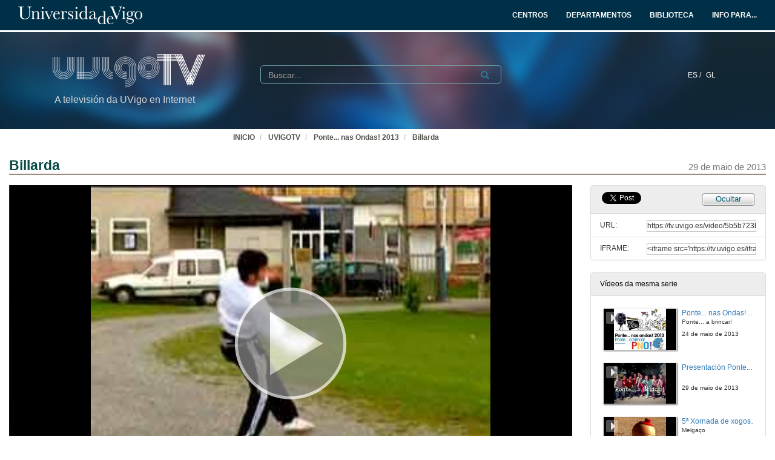

--- FILE ---
content_type: text/html; charset=UTF-8
request_url: https://tv.uvigo.es/video/5b5b723b8f42086723132616?track_id=5b5b723c8f42086723132619
body_size: 143113
content:
<!doctype html>
<html class="" lang="gl">
<head>
                <meta name="viewport" content="initial-scale=1">
        <meta http-equiv="X-UA-Compatible" content="IE=edge,chrome=1">
        <!--[if lt IE 9]>
        <script src="http://html5shim.googlecode.com/svn/trunk/html5.js"></script>
        <![endif]-->
        <meta charset="UTF-8"/>
                    <meta name="robots" content="index, follow"/>
                <meta name="revisit-after" content="1 days"/>
        <meta name="language" content="gl"/>
        <meta name="keywords" content="webtv, tv, University, teltek, pumukit - radio,colexios,TV,escolar,galicia,norte portugal,xogos,tradicionais"/>
    

                        <meta property="og:url" content="https://tv.uvigo.es/video/5b5b723b8f42086723132616?track_id=5b5b723c8f42086723132619" />
        <meta property="og:type" content="video.other" />
        <meta property="og:title" content="Billarda" />
        <meta property="og:description" content="Brincar é algo intrínseco á vida dos nenos e nenas, un proceso que se vai desenvolvendo no tempo e no espazo e no cal se inclúen aspectos físicos e emocionais de forma individual e colectiva.
&lt;br /&gt;&lt;br /&gt;
O xogo é unha forma de brincar que reúne dúas características sobresaíntes: nace no medio e está enraizado nel, co cal, pode ocorrer que o mesmo xogo teña, ás veces, regras diferenciadas e mesmo nomes semellantes ( ou distintos ) a poucos quilómetros de distancia. Poderiamos dicir que non se entende o xogo sen o medio no que se desenvolve e sen comprender a cultura da que procede.
&lt;br /&gt;&lt;br /&gt;
Cada tempo da vida ten o seu lecer adaptado ao seu contexto sociocultural. A mocidade ten no tempo de lecer un amplo repertorio de activididades de recreo e de xogos. Ben certo é que o xogo nestas idades contribúe a fomentar á cooperación e a a espertar a agudeza e a axilidade mental e manual. Non debe esquecerse a necesidade do xogo en calquera individuo e, especialmente, a capacidade creadora tradicional no que fai referencia á presenza de actividades lúdicas axeitadas para todos e cada un dos grupos de idade." />
        <meta property="og:image" content="https://tv.uvigo.es/uploads/pic/Serial/1747/Video/18488/billarda.jpg" />
    
            <style>
            .wrapper-center {
                width:100% !important;
                max-width:100% !important;
            }

            .main-content {
                width:100% !important;
                max-width:100% !important;
            }
        </style>
    
    <title>UVigoTV - Billarda</title>

            <link href="/bundles/pumukitwebtv/css/bootstrap.min.css" type="text/css" rel="stylesheet" media="screen"/>
        <link href="/webtv/css/webtv.css" type="text/css" rel="stylesheet" media="screen"/>
            
                <script src="/bundles/pumukitwebtv/js/jquery.min.js" type="text/javascript"></script>
        <script src="/bundles/pumukitwebtv/js/bootstrap.min.js" type="text/javascript"></script>
    

    <script>
        $(document).ready(function() {
            $.ajax({
                url: "/security/edit/5b5b723b8f42086723132616",
                method: 'GET',
                success: function (response) {
                    $('.edit-button').html(response);
                }
            });
        });
    </script>

        <link rel="icon" type="image/x-icon" href="/bundles/pumukituvigowebtv/images/favicon.ico"/>
</head>
<body class="">
    
<style>
            
    .logo-legend {
        color: #d3d3d3;
        margin:0;
        font-size:16px;
        padding:10px 0 0 5px;
    }

    /** Mobile first **/
    .header-top-pmk {
        background-color: #003047;
        min-height:50px;
        color: #ffffff;
    }

    .logo-header-top {
        max-height:30px;
        margin-top: 5px;
    }

    .navbar-pmk.navbar-uvigo {
        margin-bottom: 0;
        border: none;
        border-bottom:3px solid #fff;
    }

    .custom-menu-uvigo {
        width: 100%;
    }

    .custom-menu-uvigo .links-custom-menu > li {
        display: inline;
        font-size: 16px;
    }

    .custom-menu-uvigo .links-custom-menu > li > a{
        padding: 15px;
    }

    .custom-dropdown-menu.open {
        background: #003047;
    }

    .custom-dropdown-menu-uvigo {
        background: #003047;
    }
    .custom-menu-uvigo li.language-item {
        padding-left:15px;
        border-bottom: 0;
    }

    .custom-menu-top-center .open>a:focus, .custom-menu-top-center .open>a:active, .custom-menu-top-center .open>a:hover {
        background-color:transparent;
    }

    .custom-menu-uvigo .dropdown .custom-dropdown-menu li {
        border-bottom:0;
    }

    .header-top-pmk .language-item {
        display:inline-block;
    }

    .custom-menu-uvigo {
        margin-top:25px;
        padding-left: 0 !important;
    }

    /** End mobile first **/


    /** Start: Universidad de Vigo - Menú >= md **/
    .header-pmk .header-top-pmk {
        font-size:12px;
    }
    /** End: Universidad de Vigo - Menú >= md **/

    #custom-top-menu {
        padding: 0;
    }

    .custom-menu-top-left li a, .custom-menu-top-right li a {
        font-weight: bold;
    }
    .custom-menu-top-left li a, .custom-menu-top-center li a, .custom-menu-top-right li a {
        color: #ffffff;
    }

    .custom-menu-top-left>li>a:hover, .custom-menu-top-left>li>a:focus, .custom-menu-top-center>li>a:hover, .custom-menu-top-center>li>a:focus, .custom-menu-top-right>li>a:hover, .custom-menu-top-right>li>a:focus {
        text-decoration: none;
        background-color: transparent;
    }

    .custom-menu-top-center {
        padding-left:10rem;
    }

    .header-top-pmk .navbar-header button span {
        background-color: #ffffff;
    }

    .custom-dropdown-menu.open>a, .custom-dropdown-menu.open>a:hover, .custom-dropdown-menu.open>a:focus {
        background-color: #003047;
        color: #fff;
    }

    .navbar-nav li.language-item a {
        padding: 15px 2px;
    }


    .header-bottom-pmk {
        max-height: 160px;
    }

    .header-bottom-pmk .background-header{
        width: 100%;
        height: 160px;
        object-fit: cover;
    }

    .header-bottom-pmk .header-elements {
        margin-top: -170px;
        padding-left: 70px;
        padding-right: 70px;
    }

    .logo-header-bottom {
        max-height: 70px;
    }

    .header-bottom-logo {
        padding-bottom:50px;
        margin-top:30px;
    }


    
    @media (max-width: 1400px) {
        .custom-menu-uvigo .links-custom-menu > li {
            font-size: 14px;
        }

        .block-search {
            margin-left: 30px;
        }

        .no_live_img {
            margin-left: -200px;
        }
    }


    @media (max-width: 1400px) and (min-width: 1200px){
        .header-bottom-logo {
            margin-top: 35px;
        }
    }

    @media (min-width: 1200px) {
        .custom-menu-top-center {
            padding-left:12rem;
        }
    }

    @media (max-width: 1200px) and (min-width: 991px) {
        .logo-legend {
            font-size: 11px;
        }

        .header-bottom-logo {
            margin-top: 45px;
        }

        .header-bottom-pmk .header-elements {
            padding-left: 45px;
            padding-right: 45px;
        }
        .custom-menu-uvigo li.language-item {
            padding-left: 10px;
        }

        .flexcontainer {
            flex-wrap: nowrap;
        }
    }


    @media (min-width: 992px) {

        .custom-menu-top-center {
            padding-left:4rem;
        }
    }

    @media (max-width: 991px) {
        .custom-menu-top-left li a, .custom-menu-top-center li a, .custom-menu-top-right li a {
            color: #003047;
        }

        .navbar-header .search-button {
            margin-right: 5px;
        }

        .navbar-header .fa-search {
            color: #ffffff;
            font-size: 16px;
        }


        .custom-menu-uvigo .links-custom-menu {
            float: left !important;
            width: 100%;
            padding-right: 15px;
        }

        .custom-menu-uvigo .links-custom-menu > li {
            display: block;
            padding: 10px 0;
        }

        .custom-menu-uvigo li.language-item {
            padding-left: 15px;
            padding-top: 0;
        }

        .navbar-brand {
            float: right;
        }

        .header-bottom-pmk .header-elements {
            padding-left: 15px;
            padding-right: 15px;
        }

    }

    @media (min-width: 768px) and (max-width: 991.98px) {
        /* Header menu */
        .header-top-pmk .language-item {
            display:inline-block;
        }

        /* Change breakpoint of navbar to SM ( needed because there are a lot of text ) */
        .custom-menu-top-center {
            padding-left:1rem;
        }

        .navbar-header {
            float: none;
        }
        .navbar-left,.navbar-right {
            float: none !important;
        }
        .navbar-toggle {
            display: block;
        }
        .navbar-collapse {
            border-top: 1px solid transparent;
            box-shadow: inset 0 1px 0 rgba(255,255,255,0.1);
        }
        .navbar-fixed-top {
            top: 0;
            border-width: 0 0 1px;
        }
        .navbar-collapse.collapse {
            display: none!important;
        }
        .navbar-nav {
            float: none!important;
            margin-top: 7.5px;
        }
        .navbar-nav>li {
            float: none;
        }
        .navbar-nav>li>a {
            padding-top: 10px;
            padding-bottom: 10px;
        }
        .collapse.in{
            display:block !important;
        }
        .header-top-pmk>.container {
            padding-right: 15px;
            padding-left: 15px;
            margin-right: auto;
            margin-left: auto;
            width: 100%;
            max-width: none;
        }

        .header-bottom-logo:nth-child(2) {
            margin-top: 50px;
            padding-bottom: 10px;
        }

        /* End Change breakpoint of navbar to SM */

        /* Change breakpoint header dropdown to SM */
        .navbar-nav .open .dropdown-menu {
            position: static;
            float: left;
            width: auto;
            margin-top: 0;
            background-color: transparent;
            border: 0;
            -webkit-box-shadow: none;
            box-shadow: none;
            display:block;
        }
        /* Change breakpoint header dropdown to SM */
        .custom-menu-top-right .custom-dropdown-menu.open {
            display: table;
        }

        #custom-top-menu {
            overflow-x: hidden;
        }

        /* Move banner and logo to keep vertical line with SM breakpoint navbar */
        .header-bottom-pmk>.container {
            width:100%;
        }
        .header-bottom-logo {
            margin-left:15px;
        }
        /* End Move banner and logo to keep vertical line with SM breakpoint navbar */

        .custom-menu-uvigo {
            margin-top: 15px !important;
        }
    }

    @media (min-width:768px) {

        .custom-menu-uvigo {
            margin-top: 55px;
        }
    }

    @media (max-width: 767.98px) {

        #menu-uvigo-navbar .custom-dropdown-menu.open > ul > li > a {
            color: #FFF;
        }

        .header-bottom-pmk, .header-bottom-pmk .background-header {
            max-height: 140px !important;
        }

        .header-bottom-logo {
            margin-top: 40px;
            padding-bottom: 30px;
        }

        .footer-custom-uvigotv {
            text-align: center;
        }

        .search-box {
            margin: 8px;
        }

        .custom-menu-uvigo {
            margin-top: 0px;
        }

        .custom-menu-uvigo .links-custom-menu > li {
            display: block;
        }

        .custom-menu-uvigo {
            margin-top: 18px;
        }

        .advanced-calendar-events {
            padding: 30px 30px !important;
        }
    }
    @media (max-width: 570px) {
        .header-bottom-logo {
            margin-top: 35px;
        }

        .header-bottom-logo:nth-child(2) {
            margin-top: 43px;
        }
    }


    @media (max-width: 499.98px) {
        .logo-legend {
            font-size:10px;
        }

        .header-bottom-pmk, .header-bottom-pmk .background-header {
            max-height: 120px !important;
        }
    }

    @media (max-width: 450px) {
        .header-bottom-logo:nth-child(2) {
            margin-top: 35px;
        }
    }

    @media (max-width: 430px) {
        .custom-menu-uvigo .links-custom-menu > li.language-item {
            padding-bottom: 0;
        }
    }

    @media (max-width: 430px) {
        .logo-legend {
            font-size: 9px;
        }
    }


</style>
<nav class="navbar navbar-pmk navbar-uvigo">
    <div class="header-top-pmk">
        <div class="container-fluid">
            <div class="navbar-header">
                <div class="visible-xs visible-sm">
                                        <a class="navbar-brand"  href="https://tv.uvigo.es">
                        <img src="/bundles/pumukituvigowebtv/images/header/logo_uvigo.svg" class="img-responsive logo-header-top" alt="Imaxe"/>
                    </a>
                </div>
            </div>
            <div class="collapse navbar-collapse" id="custom-top-menu">
                <div class="hidden-xs hidden-sm">
                                        <ul class="nav navbar-nav custom-menu-top-left">
                        <a class="navbar-brand"  href="https://tv.uvigo.es">
                            <img src="/bundles/pumukituvigowebtv/images/header/logo_uvigo.svg" class="img-responsive logo-header-top" alt="Imaxe"/>
                        </a>
                    </ul>

                    <ul class="nav navbar-nav custom-menu-top-center pull-right">
                        <li>
                            <a target="_blank" href="https://www.uvigo.gal/estudar/organizacion-academica/centros" title="CENTROS">
                                <strong>CENTROS</strong>
                            </a>
                        </li>
                        <li>
                            <a target="_blank" href="https://www.uvigo.gal/estudar/organizacion-academica/departamentos" title="DEPARTAMENTOS">
                                <strong>DEPARTAMENTOS</strong>
                            </a>
                        </li>
                        <li>
                            <a target="_blank" href="https://www.uvigo.gal/universidade/biblioteca" title="BIBLIOTECA">
                                <strong>BIBLIOTECA</strong>
                            </a>
                        </li>
                        <li>
                            <a href="#" title="INFO PARA..." id="dropdownMenuInfo" data-toggle="dropdown" aria-haspopup="true" aria-expanded="true">
                                <strong>INFO PARA...<i class="fa fa-caret-down" aria-hidden="true"></i></strong>
                            </a>
                            <ul class="dropdown-menu custom-dropdown-menu-uvigo" aria-labelledby="dropdownMenu1">
                                <li>
                                    <a target="_blank" href="https://uvigo.gal/perfil-estudantes">Estudantes</a>
                                </li>
                                <li>
                                    <a target="_blank" href="https://uvigo.gal/perfil-pas">PAS</a>
                                </li>
                                <li>
                                    <a target="_blank" href="https://uvigo.gal/perfil-pdi">PDI</a>
                                </li>
                                <li>
                                    <a target="_blank" href="https://uvigo.gal/perfil-empresas">Empresas</a>
                                </li>
                            </ul>
                        </li>
                    </ul>

                </div>
            </div>
        </div>
    </div>
</nav>


<div class="header-bottom-pmk">
    <p><span><img class="background-header" src="/bundles/pumukituvigowebtv/images/header/headerBK.jpg"></span></p>
    <div class="container-fluid header-elements">
        <div class="col-xs-7 col-sm-6 col-md-3 header-bottom-logo">
            <a href="https://tv.uvigo.es">
                <img src="/bundles/pumukituvigowebtv/images/header/logo_UvigoTV.svg" class="img-responsive logo-header-bottom" alt="Imaxe"/>
            </a>
            <h5 class="logo-legend">A televisión da UVigo en Internet</h5>
        </div>

        <div class="col-xs-5 col-sm-5 visible-xs visible-sm header-bottom-logo">
            <nav class="navbar navbar-pmk">
                <div class="container-fluid">
                    <div class="navbar-header">
                        <button type="button" class="navbar-toggle collapsed" data-toggle="collapse" data-target="#menu-uvigo-navbar" aria-expanded="false" style="border:1px solid #fff; margin-right:0;">
                            <span class="sr-only">Toggle navigation</span>
                            <span class="icon-bar" style="border: 1px solid #fff;"></span>
                            <span class="icon-bar" style="border: 1px solid #fff;"></span>
                            <span class="icon-bar" style="border: 1px solid #fff;"></span>
                        </button>
                        <button type="button" class="navbar-toggle collapsed search-button" data-toggle="collapse" data-target="#pumukit-navbar-collapse-2">
                            <span class="sr-only">TOGGLE SEARCH</span>
                            <i class="glyphicon glyphicon-search" style="color:white;font-size: 16px;margin-right: 10px;"></i>
                        </button>
                    </div>
                </div>
            </nav>
        </div>

        <div class="col-xs-12 col-sm-12 visible-xs visible-sm">
            <div class="collapse navbar-collapse" id="pumukit-navbar-collapse-2">
                <!--//SEARCH BOX-->
<div class="search-box">
  <form class="input-group stylish-input-group" method="get" action="/searchmultimediaobjects">
    <label for="search-box-mobile" class="sr-only">Search</label>
    <input type="text" class="form-control" placeholder="Buscar..." name="search" id="search-box-mobile">
    <span class="input-group-addon">
      <label for="submit-button-mobile" class="sr-only">Submit</label>
      <button type="submit" id="submit-button-mobile" style="border:0;background:transparent;" title="Submit">
        <span class="glyphicon glyphicon-search"></span>
      </button>
    </span>
  </form>
</div>
            </div>
        </div>
        <div class="col-xs-12 col-md-9">
            <div class="collapse navbar-collapse" id="menu-uvigo-navbar">
                <div class="nav navbar-nav navbar-right custom-menu-top-center custom-menu-uvigo">
                    <ul class="links-custom-menu pull-right">
                        <div class="language_select_wrapper">
            <a class="" href="/locale/es" style="color:white !important;">
            ES /        </a>
            <a class="selected" href="/locale/gl" style="color:white !important;">
            GL        </a>
    </div>

                        <div class="visible-xs visible-sm">
                            
<div class="row widget slidebar">
    <ul>
        
        <h3>Menú</h3>
        <ul class="section">
            <li><a href="https://tv.uvigo.es/gl/info.html">Servizo</a></li>
            <li><a href="https://tv.uvigo.es/gl/FAQ.html">F.A.Q.</a></li>
            <li>
                <a href="https://tv.uvigo.es/latestuploads">Mediateca por meses</a>
            </li>
            <li><a href="https://tv.uvigo.es/mediateca">Mediateca completa</a>
            </li>
            <li>
                <a href="https://tv.uvigo.es/clasesypildoras.html">Clases e polimedias</a>
            </li>
        </ul>

        <h3>UvigoTV en:</h3>
        <ul class="section">
            <li>
                <img src="/bundles/pumukituvigowebtv/images/favicon_youtube.gif" style="vertical-align:inherit"><a href="https://www.youtube.com/channel/UCyG8-q1aV0vfNsS3wd8YsNA">Youtube
                    EDU</a>
            </li>
        </ul>

        <h3>Directo</h3>
        <ul class="section">
                          <li>
                    <a href="https://tv.uvigo.es/directo1">Canle Directo 1</a>
                </li>
                            <li>
                    <a href="https://tv.uvigo.es/directo2">Canle Directo 2</a>
                </li>
                            <li>
                    <a href="https://tv.uvigo.es/directo3">Canle Directo 3</a>
                </li>
                    </ul>

        <h3>Mediateca</h3>
        <ul class="section">
            <li>2619 Series</li>
<li>26378 Videos</li>
<li>10131.87 Horas</li>

        </ul>
        <h3>Próximos directos</h3>
        <ul class="section">
                             Non hai eventos neste momento                    </ul>

        <h3>Contacto</h3>
        <ul class="section">
            <li><a href="mailto:tv@uvigo.es">tv@uvigo.es</a></li>
        </ul>

        <h3>Login</h3>
        <ul class="section row" style="overflow:hidden">
          <div class="col-xs-12">
  
      <a href="http://tv.uvigo.es/login" type="button" class="login-button btn btn-xs btn-default" title="Log in">
      <span class="glyphicon glyphicon-log-in"></span> Iniciar sesión    </a>
  </div>


        </ul>

        <br>

        Séguenos:
        <div class="menu_left" style="padding-left: 0">
            <a style="text-decoration: none;" class="icon_text" href="https://tv.uvigo.es/gl/Lista.html">
                <img src="/bundles/pumukituvigowebtv/images/icons/email.png" alt="Email">
            </a>
            <a style="text-decoration: none" href="http://twitter.com/UVigoTV" target="_blank">
                <img src="/bundles/pumukituvigowebtv/images/icons/twitter.png" alt="Twitter">
            </a>
            <a style="text-decoration: none" href="http://www.facebook.com/pages/UVigoTV-Universidade-de-Vigo-Televisi%C3%B3n/264866613542" target="_blank">
                <img src="/bundles/pumukituvigowebtv/images/icons/facebook.png" alt="Facebook">
            </a>
            <a style="text-decoration: none" href="https://tv.uvigo.es/lastnews.xml" target="_blank">
                <img src="/bundles/pumukituvigowebtv/images/icons/rss.jpg" alt="RSS">
            </a>
        </div>

        <ul class="nav navbar-nav visible-xs">
                            <li class="dropdown">
                    <a href="#" class="dropdown-toggle pmk_menu_element" data-toggle="dropdown" role="button" aria-haspopup="true" aria-expanded="false">Galego
                        <span class="caret"></span></a>
                    <ul class="dropdown-menu">
                                                    <li>
                                <a class="pmk_menu_element" href="https://tv.uvigo.es/locale/es"> Español </a>
                            </li>
                                                    <li>
                                <a class="pmk_menu_element" href="https://tv.uvigo.es/locale/gl"> Galego </a>
                            </li>
                                            </ul>
                </li>
            
        </ul>
    </ul>
</div>



                        </div>
                    </ul>
                    <div class="hidden-xs hidden-sm col-sm-6 col-md-5 col-lg-6 block-search">
                        <div class="row">
                                                        
                            <div class="search-box">
                                <form class="input-group stylish-input-group" method="get" action="/searchmultimediaobjects">
                                    <label for="search-box-base" class="sr-only">
                                        Buscar                                    </label>
                                    <input type="text" class="form-control" placeholder="Buscar..." name="search" id="search-box-base"  style="background: transparent"/>
                                    <span class="input-group-addon" style="background: transparent">
                                        <label for="submit-button-base" class="sr-only">Submit</label>
                                        <button type="submit" id="submit-button-base" style="border:0;background:transparent;" title="Submit">
                                            <span class="glyphicon glyphicon-search"></span>
                                        </button>
                                    </span>
                                </form>
                            </div>

                        </div>
                    </div>
                </div>
            </div>
        </div>
    </div>
</div>

    <div class="container-fluid">
        <!--HEADER-->
        








        <!--BREADCRUMBS-->
        <div class="row breadcrumbs_color">
            <div class="breadcrumbs_wrapper" role="navigation" style="display: inline-block">
                <div class="col-md-12">
    <ol class="breadcrumb">
        <li>
            <a href="https://www.uvigo.gal/" >
                INICIO
            </a>
        </li>

        
                            <li>
                    <a href="/" >
                        UVIGOTV
                    </a>
                </li>
            
        
                    <li>
                <a id="breadcrumbs_series_a" href="/series/5b5b72148f42086723132489" >
                    Ponte... nas Ondas! 2013
                </a>
            </li>
        
                    <li>
                <a id="breadcrumbs_mmobj_a" href="/video/5b5b723b8f42086723132616" class="active" >
                    Billarda
                </a>
            </li>
            </ol>
</div>

<script type="text/javascript">
    $(function () {
        var breadcrumbs_seriesa = $('#breadcrumbs_series_a');
        var breadcrumbs_mmobja = $('#breadcrumbs_mmobj_a');
        if (!breadcrumbs_mmobja.length && !breadcrumbs_seriesa.length) {
            return false;
        }
        var breadcrumbLiHeight = ($('.breadcrumb li').first().height()) + 8;
        var breadcrumbHeight = ($('.breadcrumb').height());
        var breadcrumbSeriesTitle = breadcrumbs_seriesa.height();
        var appendSeries, appendMultimediaObject = false;
        while (((breadcrumbSeriesTitle + 3) > breadcrumbLiHeight) || (breadcrumbHeight > breadcrumbLiHeight)) {
            if (breadcrumbs_seriesa.text().trim().length > 20) {
                breadcrumbs_seriesa.text(breadcrumbs_seriesa.text().substring(0, breadcrumbs_seriesa.text().trim().length - 1));
                appendSeries = true;
            } else {
                breadcrumbs_mmobja.text(breadcrumbs_mmobja.text().substring(0, breadcrumbs_mmobja.text().trim().length - 1));
                if(breadcrumbs_mmobja.text().trim().length < 20) {
                    break;
                }
                appendMultimediaObject = true;
            }
            breadcrumbSeriesTitle = $('.breadcrumb').height();
            breadcrumbHeight = ($('.breadcrumb').height());
        }
        if (appendMultimediaObject) breadcrumbs_mmobja.append("...");
        if (appendSeries) breadcrumbs_seriesa.append("...");
    });
</script>

            </div>
        </div>
        <div class="row pmk-content">
            <div class="wrapper-center">
                <!--LATERAL_MENU-->
                <div class="slidebar_wrapper col-md-3 col-lg-2 hidden">
                    
<div class="row widget slidebar">
    <ul>
        
        <h3>Menú</h3>
        <ul class="section">
            <li><a href="https://tv.uvigo.es/gl/info.html">Servizo</a></li>
            <li><a href="https://tv.uvigo.es/gl/FAQ.html">F.A.Q.</a></li>
            <li>
                <a href="https://tv.uvigo.es/latestuploads">Mediateca por meses</a>
            </li>
            <li><a href="https://tv.uvigo.es/mediateca">Mediateca completa</a>
            </li>
            <li>
                <a href="https://tv.uvigo.es/clasesypildoras.html">Clases e polimedias</a>
            </li>
        </ul>

        <h3>UvigoTV en:</h3>
        <ul class="section">
            <li>
                <img src="/bundles/pumukituvigowebtv/images/favicon_youtube.gif" style="vertical-align:inherit"><a href="https://www.youtube.com/channel/UCyG8-q1aV0vfNsS3wd8YsNA">Youtube
                    EDU</a>
            </li>
        </ul>

        <h3>Directo</h3>
        <ul class="section">
                          <li>
                    <a href="https://tv.uvigo.es/directo1">Canle Directo 1</a>
                </li>
                            <li>
                    <a href="https://tv.uvigo.es/directo2">Canle Directo 2</a>
                </li>
                            <li>
                    <a href="https://tv.uvigo.es/directo3">Canle Directo 3</a>
                </li>
                    </ul>

        <h3>Mediateca</h3>
        <ul class="section">
            <li>2619 Series</li>
<li>26378 Videos</li>
<li>10131.87 Horas</li>

        </ul>
        <h3>Próximos directos</h3>
        <ul class="section">
                             Non hai eventos neste momento                    </ul>

        <h3>Contacto</h3>
        <ul class="section">
            <li><a href="mailto:tv@uvigo.es">tv@uvigo.es</a></li>
        </ul>

        <h3>Login</h3>
        <ul class="section row" style="overflow:hidden">
          <div class="col-xs-12">
  
      <a href="http://tv.uvigo.es/login" type="button" class="login-button btn btn-xs btn-default" title="Log in">
      <span class="glyphicon glyphicon-log-in"></span> Iniciar sesión    </a>
  </div>


        </ul>

        <br>

        Séguenos:
        <div class="menu_left" style="padding-left: 0">
            <a style="text-decoration: none;" class="icon_text" href="https://tv.uvigo.es/gl/Lista.html">
                <img src="/bundles/pumukituvigowebtv/images/icons/email.png" alt="Email">
            </a>
            <a style="text-decoration: none" href="http://twitter.com/UVigoTV" target="_blank">
                <img src="/bundles/pumukituvigowebtv/images/icons/twitter.png" alt="Twitter">
            </a>
            <a style="text-decoration: none" href="http://www.facebook.com/pages/UVigoTV-Universidade-de-Vigo-Televisi%C3%B3n/264866613542" target="_blank">
                <img src="/bundles/pumukituvigowebtv/images/icons/facebook.png" alt="Facebook">
            </a>
            <a style="text-decoration: none" href="https://tv.uvigo.es/lastnews.xml" target="_blank">
                <img src="/bundles/pumukituvigowebtv/images/icons/rss.jpg" alt="RSS">
            </a>
        </div>

        <ul class="nav navbar-nav visible-xs">
                            <li class="dropdown">
                    <a href="#" class="dropdown-toggle pmk_menu_element" data-toggle="dropdown" role="button" aria-haspopup="true" aria-expanded="false">Galego
                        <span class="caret"></span></a>
                    <ul class="dropdown-menu">
                                                    <li>
                                <a class="pmk_menu_element" href="https://tv.uvigo.es/locale/es"> Español </a>
                            </li>
                                                    <li>
                                <a class="pmk_menu_element" href="https://tv.uvigo.es/locale/gl"> Galego </a>
                            </li>
                                            </ul>
                </li>
            
        </ul>
    </ul>
</div>



                    <div style="clear:both"><!--LETS THE WRAPPER HAVE THE CORRECT HEIGHT--></div>
                </div>
                <!--MAIN BODY-->
                <div class="main-content-wrapper">
                    <div class="main-content ">
                            <div class="col-xs-12">
        <h1 class="qa-player-title title-for-crumbs always-hide">
            Billarda
            <span class="pull-right">
          <small>29 de maio de 2013</small>
        </span>
        </h1>

    </div>

    <div class="col-lg-9 col-md-9">
        <span class="hidden-sm hidden-xs"><br /></span>
                            <script>
    function resizeFrame(elem) {
        var width = $(elem).width();
        var height = width / 16 * 9;
        $(elem).height(height);
    }

    $(window).resize(function () {
        resizeFrame($('#paellaiframe'));
    });

    $(window).on("load", function() {
        $("#paellaiframe").focus();
    });
</script>


    

<iframe src="/videoplayer/5b5b723b8f42086723132616?autostart=true&track_id=5b5b723c8f42086723132619"
        id="paellaiframe"
        frameborder="0"
        border="0"
        width="100%"
        onload="resizeFrame(this)"
        height="500px"
        scrolling="no"
        title="player"
        allowfullscreen>
</iframe>
        
        
        <!--INFO-->
<!--Multimedia object tags-->
<div class="row">
    </div>
<!--VIEWED/DATE-->
<div class="row">
    <div class="col-xs-12">
        <div class="date" style="color: #78787A">
                    </div>
    </div>
</div>
    <div class="row">
        <div class="col-xs-12">
            <div class="num_views">
                <strong>Visto</strong> 3202
                <strong>
                                            veces                                    </strong>
            </div>
        </div>
    </div>
<!--CHAPTER MARKS-->

<!--SUBTITLE/DESCRIPTION-->
<div class="row">
    <div class="col-xs-12">
        <div class="qa-player-title mmobj-title">
            <h4 style="font-size:140%;">Billarda</h4>
        </div>
        <div class="mmobj-subtitle">
            <h4 class="qa-player-subtitle"> Fundación Tic - Lugo </h4>
        </div>
        <p class="qa-player-description description">
                            Brincar é algo intrínseco á vida dos nenos e nenas, un proceso que se vai desenvolvendo no tempo e no espazo e no cal se inclúen aspectos físicos e emocionais de forma individual e colectiva.
<br /><br />
O xogo é unha forma de brincar que reúne dúas características sobresaíntes: nace no medio e está enraizado nel, co cal, pode ocorrer que o mesmo xogo teña, ás veces, regras diferenciadas e mesmo nomes semellantes ( ou distintos ) a poucos quilómetros de distancia. Poderiamos dicir que non se entende o xogo sen o medio no que se desenvolve e sen comprender a cultura da que procede.
<br /><br />
Cada tempo da vida ten o seu lecer adaptado ao seu contexto sociocultural. A mocidade ten no tempo de lecer un amplo repertorio de activididades de recreo e de xogos. Ben certo é que o xogo nestas idades contribúe a fomentar á cooperación e a a espertar a agudeza e a axilidade mental e manual. Non debe esquecerse a necesidade do xogo en calquera individuo e, especialmente, a capacidade creadora tradicional no que fai referencia á presenza de actividades lúdicas axeitadas para todos e cada un dos grupos de idade.
                    </p>
                                                <div class="qa-player-series">
                i18n.one.Series:
                <a href="/series/5b5b72148f42086723132489">
                    Ponte... nas Ondas! 2013
                </a>
            </div>
                <!-- PERSONS ACT -->
        <div class="persons">
                                </div>
    </div>
</div>
<br>



    </div>
    <div class="col-lg-3 col-md-3">
        <span class="hidden-sm hidden-xs"><br /></span>
                                            <!--Share multimedia object in facebook, google+ and twitter-->
<div class="panel panel-default share_mmobj">
    <div class="panel-heading collapsed" style="overflow: auto;">
        <!-- FACEBOOK LIKE -->
<div id="fb-root"></div>
<div class="fb-like"
     data-layout="button_count"
     data-action="like"
     data-size="small"
     data-show-faces="false"
     data-share="false" style="display: inline;top: 3px;">
</div>

<a href="https://twitter.com/share" class="twitter-share-button" data-count="none">Tweet</a>

<script>(function(d, s, id) {
        var js, fjs = d.getElementsByTagName(s)[0];
        if (d.getElementById(id)) return;
        js = d.createElement(s); js.id = id;
        js.src = "//connect.facebook.net/es_ES/sdk.js#xfbml=1&version=v2.10&appId=557011547829499";
        fjs.parentNode.insertBefore(js, fjs);
    }(document, 'script', 'facebook-jssdk'));
</script>


<script>
    !function(d,s,id){
        var js,fjs=d.getElementsByTagName(s)[0];
        if(!d.getElementById(id)){
            js=d.createElement(s);
            js.id=id;
            js.src="//platform.twitter.com/widgets.js";
            console.log(fjs);
            fjs.parentNode.insertBefore(js,fjs);
        }
    }(document,"script","twitter-wjs");

</script>
        <style>
            .share_mmobj .toggle_button, .share_mmobj .edit_button {
                display: inline-block;
                float: right;
                padding-top: 3px;
                background: url(/bundles/pumukituvigowebtv/images/mmobjs/Compartir_boton_fondo.png) 50% 0% transparent;
                color: #055B76;
                font-size: 13px;
                width: 92px;
                height: 23px;
                text-align: center;
            }
        </style>
        <span class="edit-button"></span>
        <div class="toggle_button share_urliframe_button" data-target="#shareBars" aria-expanded="false" aria-controls="shareBars" role="button" data-toggle="collapse">
            Ocultar        </div>
    </div>

    <ul class="list-group collapse in" id="shareBars" aria-expanded="false">
        <script>
            function addShareText(e) {
                $(".share_mmobj .toggle_button").text('Compartir');
            }

            function addHideText(e) {
                $(".share_mmobj .toggle_button").text('Ocultar');
            }

            $('#shareBars').on('hide.bs.collapse', addShareText);
            $('#shareBars').on('show.bs.collapse', addHideText);
        </script>

        <li class="list-group-item">
            <div class="qa-player-share-url share_url">
                <span>URL:</span>
                <input type="text" value="https://tv.uvigo.es/video/5b5b723b8f42086723132616?track_id=5b5b723c8f42086723132619" onclick="this.select()" style="width: 70%; border: 1px solid #ccc; float:right; padding: 0; margin: 0;" readonly="readonly"/>
            </div>
        </li>
        <li class="list-group-item">
            <div class="qa-player-share-iframe share_url">
                <span>IFRAME:</span>
                                <input type="text" value="<iframe src='https://tv.uvigo.es/iframe/5b5b723b8f42086723132616?track_id=5b5b723c8f42086723132619' id='pumukitiframe' frameborder='0' border='0' width='560' height='315' allowfullscreen></iframe>" onclick="this.select()" style="width: 70%; border: 1px solid #ccc; float:right; padding: 0; margin: 0;" readonly="readonly"/>
            </div>
        </li>
    </ul>
</div>
                            <div class="panel panel-default panel-series">
    <div class="panel-heading">
        Vídeos da mesma serie    </div>
    <div class="panel-body">
        
    <div class="col-xs-12 ">
                                    <div class="row">
            <div class="minimmobj" style="cursor:pointer;" onclick="window.location='https://tv.uvigo.es/video/5b5b72148f4208672313248b'">
                <div class="minithumbnail">
                    <a href="https://tv.uvigo.es/video/5b5b72148f4208672313248b">
                        <div class="media-object play_icon small" alt=""></div>
                        <img class="media-object thumbnailimg" src="/uploads/pic/Serial/1747/serie_PNO2013.jpg" alt="thumbnailimg">
                        <div class="minithumbnailholder"></div>
                    </a>
                </div>
                <div class="miniinfo-wrapper">
                    <div class="miniinfo">
                        <a href="https://tv.uvigo.es/video/5b5b72148f4208672313248b">
                            <div class="title">
                                                                Ponte... nas Ondas! 2013
                            </div>
                        </a>
                        <div class="subtitle">
                            <small>Ponte... a brincar!</small>
                        </div>
                        <div class="pull-left date">
                            <small>24 de maio de 2013</small>
                        </div>
                    </div>
                </div>
            </div>
        </div>
    </div>
    <div class="col-xs-12 ">
                                    <div class="row">
            <div class="minimmobj" style="cursor:pointer;" onclick="window.location='https://tv.uvigo.es/video/5b5b72148f42086723132490'">
                <div class="minithumbnail">
                    <a href="https://tv.uvigo.es/video/5b5b72148f42086723132490">
                        <div class="media-object play_icon small" alt=""></div>
                        <img class="media-object thumbnailimg" src="/uploads/pic/Serial/1747/Video/18463/18463.jpg" alt="thumbnailimg">
                        <div class="minithumbnailholder"></div>
                    </a>
                </div>
                <div class="miniinfo-wrapper">
                    <div class="miniinfo">
                        <a href="https://tv.uvigo.es/video/5b5b72148f42086723132490">
                            <div class="title">
                                                                Presentación Ponte... nas Ondas! 2013
                            </div>
                        </a>
                        <div class="subtitle">
                            <small></small>
                        </div>
                        <div class="pull-left date">
                            <small>29 de maio de 2013</small>
                        </div>
                    </div>
                </div>
            </div>
        </div>
    </div>
    <div class="col-xs-12 ">
                                    <div class="row">
            <div class="minimmobj" style="cursor:pointer;" onclick="window.location='https://tv.uvigo.es/video/5b5b72158f42086723132495'">
                <div class="minithumbnail">
                    <a href="https://tv.uvigo.es/video/5b5b72158f42086723132495">
                        <div class="media-object play_icon small" alt=""></div>
                        <img class="media-object thumbnailimg" src="/uploads/pic/Serial/1747/Video/18462/18462.jpg" alt="thumbnailimg">
                        <div class="minithumbnailholder"></div>
                    </a>
                </div>
                <div class="miniinfo-wrapper">
                    <div class="miniinfo">
                        <a href="https://tv.uvigo.es/video/5b5b72158f42086723132495">
                            <div class="title">
                                                                5ª Xornada de xogos tradicionais galego-portugueses
                            </div>
                        </a>
                        <div class="subtitle">
                            <small>Melgaço</small>
                        </div>
                        <div class="pull-left date">
                            <small>29 de maio de 2013</small>
                        </div>
                    </div>
                </div>
            </div>
        </div>
    </div>
    <div class="col-xs-12 ">
                                    <div class="row">
            <div class="minimmobj" style="cursor:pointer;" onclick="window.location='https://tv.uvigo.es/video/5b5b72168f4208672313249d'">
                <div class="minithumbnail">
                    <a href="https://tv.uvigo.es/video/5b5b72168f4208672313249d">
                        <div class="media-object play_icon small" alt=""></div>
                        <img class="media-object thumbnailimg" src="/uploads/pic/Serial/1747/Video/18559/18559_2.jpg" alt="thumbnailimg">
                        <div class="minithumbnailholder"></div>
                    </a>
                </div>
                <div class="miniinfo-wrapper">
                    <div class="miniinfo">
                        <a href="https://tv.uvigo.es/video/5b5b72168f4208672313249d">
                            <div class="title">
                                                                Abertura do projeto Ponte a... Brincar
                            </div>
                        </a>
                        <div class="subtitle">
                            <small>EEEM Teodosio de Oliveira Ledo - Boavista. Paraiba - Brasil</small>
                        </div>
                        <div class="pull-left date">
                            <small>24 de maio de 2013</small>
                        </div>
                    </div>
                </div>
            </div>
        </div>
    </div>
    <div class="col-xs-12 ">
                                    <div class="row">
            <div class="minimmobj" style="cursor:pointer;" onclick="window.location='https://tv.uvigo.es/video/5b5b72168f420867231324a2'">
                <div class="minithumbnail">
                    <a href="https://tv.uvigo.es/video/5b5b72168f420867231324a2">
                        <div class="media-object play_icon small" alt=""></div>
                        <img class="media-object thumbnailimg" src="/uploads/pic/Serial/1747/Video/18371/jogos_tradicionais.jpg" alt="thumbnailimg">
                        <div class="minithumbnailholder"></div>
                    </a>
                </div>
                <div class="miniinfo-wrapper">
                    <div class="miniinfo">
                        <a href="https://tv.uvigo.es/video/5b5b72168f420867231324a2">
                            <div class="title">
                                                                Jogos tradicionais
                            </div>
                        </a>
                        <div class="subtitle">
                            <small>EPRAMI - Monção</small>
                        </div>
                        <div class="pull-left date">
                            <small>24 de maio de 2013</small>
                        </div>
                    </div>
                </div>
            </div>
        </div>
    </div>
    <div class="col-xs-12 ">
                                    <div class="row">
            <div class="minimmobj" style="cursor:pointer;" onclick="window.location='https://tv.uvigo.es/video/5b5b72178f420867231324a9'">
                <div class="minithumbnail">
                    <a href="https://tv.uvigo.es/video/5b5b72178f420867231324a9">
                        <div class="media-object play_icon small" alt=""></div>
                        <img class="media-object thumbnailimg" src="/uploads/pic/Serial/1747/Video/18364/18364.jpg" alt="thumbnailimg">
                        <div class="minithumbnailholder"></div>
                    </a>
                </div>
                <div class="miniinfo-wrapper">
                    <div class="miniinfo">
                        <a href="https://tv.uvigo.es/video/5b5b72178f420867231324a9">
                            <div class="title">
                                                                Xogando no Mozart
                            </div>
                        </a>
                        <div class="subtitle">
                            <small>Colegio Mozart Schule Concepción - Chile</small>
                        </div>
                        <div class="pull-left date">
                            <small>24 de maio de 2013</small>
                        </div>
                    </div>
                </div>
            </div>
        </div>
    </div>
    <div class="col-xs-12 ">
                                    <div class="row">
            <div class="minimmobj" style="cursor:pointer;" onclick="window.location='https://tv.uvigo.es/video/5b5b72178f420867231324b0'">
                <div class="minithumbnail">
                    <a href="https://tv.uvigo.es/video/5b5b72178f420867231324b0">
                        <div class="media-object play_icon small" alt=""></div>
                        <img class="media-object thumbnailimg" src="/uploads/pic/Serial/1747/Video/18362/18362.jpg" alt="thumbnailimg">
                        <div class="minithumbnailholder"></div>
                    </a>
                </div>
                <div class="miniinfo-wrapper">
                    <div class="miniinfo">
                        <a href="https://tv.uvigo.es/video/5b5b72178f420867231324b0">
                            <div class="title">
                                                                CEIP VITE. Museo Pedagóxico de Galicia (MUPEGA)  e Asociación Galega de Enfermos de Alzheimer (AGADEA)
                            </div>
                        </a>
                        <div class="subtitle">
                            <small>CEIP VITE I - Santiago de Compostela</small>
                        </div>
                        <div class="pull-left date">
                            <small>24 de maio de 2013</small>
                        </div>
                    </div>
                </div>
            </div>
        </div>
    </div>
    <div class="col-xs-12 ">
                                    <div class="row">
            <div class="minimmobj" style="cursor:pointer;" onclick="window.location='https://tv.uvigo.es/video/5b5b72188f420867231324b5'">
                <div class="minithumbnail">
                    <a href="https://tv.uvigo.es/video/5b5b72188f420867231324b5">
                        <div class="media-object play_icon small" alt=""></div>
                        <img class="media-object thumbnailimg" src="/uploads/pic/Serial/1747/Video/18376/18376.jpg" alt="thumbnailimg">
                        <div class="minithumbnailholder"></div>
                    </a>
                </div>
                <div class="miniinfo-wrapper">
                    <div class="miniinfo">
                        <a href="https://tv.uvigo.es/video/5b5b72188f420867231324b5">
                            <div class="title">
                                                                Els jocs tradicionals, un món d´emocions!
                            </div>
                        </a>
                        <div class="subtitle">
                            <small>L´esport mou Catalunya</small>
                        </div>
                        <div class="pull-left date">
                            <small>24 de maio de 2013</small>
                        </div>
                    </div>
                </div>
            </div>
        </div>
    </div>
    <div class="col-xs-12 ">
                                    <div class="row">
            <div class="minimmobj" style="cursor:pointer;" onclick="window.location='https://tv.uvigo.es/video/5b5b72188f420867231324bc'">
                <div class="minithumbnail">
                    <a href="https://tv.uvigo.es/video/5b5b72188f420867231324bc">
                        <div class="media-object play_icon small" alt=""></div>
                        <img class="media-object thumbnailimg" src="/uploads/pic/Serial/1747/Video/18484/18484.jpg" alt="thumbnailimg">
                        <div class="minithumbnailholder"></div>
                    </a>
                </div>
                <div class="miniinfo-wrapper">
                    <div class="miniinfo">
                        <a href="https://tv.uvigo.es/video/5b5b72188f420867231324bc">
                            <div class="title">
                                                                Asociación XOTRAMU
                            </div>
                        </a>
                        <div class="subtitle">
                            <small>Video realizado polo Servizo de Audiovisuais da Deputación de Lugo.  Fundación TIC - Lugo</small>
                        </div>
                        <div class="pull-left date">
                            <small>29 de maio de 2013</small>
                        </div>
                    </div>
                </div>
            </div>
        </div>
    </div>
    <div class="col-xs-12 ">
                                    <div class="row">
            <div class="minimmobj" style="cursor:pointer;" onclick="window.location='https://tv.uvigo.es/video/5b5b72198f420867231324c1'">
                <div class="minithumbnail">
                    <a href="https://tv.uvigo.es/video/5b5b72198f420867231324c1">
                        <div class="media-object play_icon small" alt=""></div>
                        <img class="media-object thumbnailimg" src="/uploads/pic/Serial/1747/Video/18477/7_media.jpg" alt="thumbnailimg">
                        <div class="minithumbnailholder"></div>
                    </a>
                </div>
                <div class="miniinfo-wrapper">
                    <div class="miniinfo">
                        <a href="https://tv.uvigo.es/video/5b5b72198f420867231324c1">
                            <div class="title">
                                                                As 7 e media
                            </div>
                        </a>
                        <div class="subtitle">
                            <small>Fundación Tic - Lugo</small>
                        </div>
                        <div class="pull-left date">
                            <small>29 de maio de 2013</small>
                        </div>
                    </div>
                </div>
            </div>
        </div>
    </div>
    <div class="col-xs-12 ">
                                    <div class="row">
            <div class="minimmobj" style="cursor:pointer;" onclick="window.location='https://tv.uvigo.es/video/5b5b721a8f420867231324c6'">
                <div class="minithumbnail">
                    <a href="https://tv.uvigo.es/video/5b5b721a8f420867231324c6">
                        <div class="media-object play_icon small" alt=""></div>
                        <img class="media-object thumbnailimg" src="/uploads/pic/Serial/1747/Video/18333/18333.jpg" alt="thumbnailimg">
                        <div class="minithumbnailholder"></div>
                    </a>
                </div>
                <div class="miniinfo-wrapper">
                    <div class="miniinfo">
                        <a href="https://tv.uvigo.es/video/5b5b721a8f420867231324c6">
                            <div class="title">
                                                                A festa dos maios
                            </div>
                        </a>
                        <div class="subtitle">
                            <small>CEIP Campolongo - Pontevedra</small>
                        </div>
                        <div class="pull-left date">
                            <small>24 de maio de 2013</small>
                        </div>
                    </div>
                </div>
            </div>
        </div>
    </div>
    <div class="col-xs-12 ">
                                    <div class="row">
            <div class="minimmobj" style="cursor:pointer;" onclick="window.location='https://tv.uvigo.es/video/5b5b721a8f420867231324cd'">
                <div class="minithumbnail">
                    <a href="https://tv.uvigo.es/video/5b5b721a8f420867231324cd">
                        <div class="media-object play_icon small" alt=""></div>
                        <img class="media-object thumbnailimg" src="/uploads/pic/Serial/1747/Video/18476/184766.jpg" alt="thumbnailimg">
                        <div class="minithumbnailholder"></div>
                    </a>
                </div>
                <div class="miniinfo-wrapper">
                    <div class="miniinfo">
                        <a href="https://tv.uvigo.es/video/5b5b721a8f420867231324cd">
                            <div class="title">
                                                                O trompo
                            </div>
                        </a>
                        <div class="subtitle">
                            <small>Fundación Tic - Lugo</small>
                        </div>
                        <div class="pull-left date">
                            <small>29 de maio de 2013</small>
                        </div>
                    </div>
                </div>
            </div>
        </div>
    </div>
    <div class="col-xs-12 ">
                                    <div class="row">
            <div class="minimmobj" style="cursor:pointer;" onclick="window.location='https://tv.uvigo.es/video/5b5b721b8f420867231324d2'">
                <div class="minithumbnail">
                    <a href="https://tv.uvigo.es/video/5b5b721b8f420867231324d2">
                        <div class="media-object play_icon small" alt=""></div>
                        <img class="media-object thumbnailimg" src="/uploads/pic/Serial/1747/Video/18341/18341.jpg" alt="thumbnailimg">
                        <div class="minithumbnailholder"></div>
                    </a>
                </div>
                <div class="miniinfo-wrapper">
                    <div class="miniinfo">
                        <a href="https://tv.uvigo.es/video/5b5b721b8f420867231324d2">
                            <div class="title">
                                                                1ª Xornada de xogos tradicionais galego-portugueses
                            </div>
                        </a>
                        <div class="subtitle">
                            <small>Asociación Ponte... nas Ondas!</small>
                        </div>
                        <div class="pull-left date">
                            <small>24 de maio de 2013</small>
                        </div>
                    </div>
                </div>
            </div>
        </div>
    </div>
    <div class="col-xs-12 ">
                                    <div class="row">
            <div class="minimmobj" style="cursor:pointer;" onclick="window.location='https://tv.uvigo.es/video/5b5b721b8f420867231324d7'">
                <div class="minithumbnail">
                    <a href="https://tv.uvigo.es/video/5b5b721b8f420867231324d7">
                        <div class="media-object play_icon small" alt=""></div>
                        <img class="media-object thumbnailimg" src="/uploads/pic/Serial/1747/Video/18480/sacho.jpg" alt="thumbnailimg">
                        <div class="minithumbnailholder"></div>
                    </a>
                </div>
                <div class="miniinfo-wrapper">
                    <div class="miniinfo">
                        <a href="https://tv.uvigo.es/video/5b5b721b8f420867231324d7">
                            <div class="title">
                                                                Arrebolamento de sacho
                            </div>
                        </a>
                        <div class="subtitle">
                            <small>Fundación Tic - Lugo</small>
                        </div>
                        <div class="pull-left date">
                            <small>29 de maio de 2013</small>
                        </div>
                    </div>
                </div>
            </div>
        </div>
    </div>
    <div class="col-xs-12 ">
                                    <div class="row">
            <div class="minimmobj" style="cursor:pointer;" onclick="window.location='https://tv.uvigo.es/video/5b5b721c8f420867231324dc'">
                <div class="minithumbnail">
                    <a href="https://tv.uvigo.es/video/5b5b721c8f420867231324dc">
                        <div class="media-object play_icon small" alt=""></div>
                        <img class="media-object thumbnailimg" src="/uploads/pic/Serial/1747/Video/18335/18335.jpg" alt="thumbnailimg">
                        <div class="minithumbnailholder"></div>
                    </a>
                </div>
                <div class="miniinfo-wrapper">
                    <div class="miniinfo">
                        <a href="https://tv.uvigo.es/video/5b5b721c8f420867231324dc">
                            <div class="title">
                                                                Xogos con canción
                            </div>
                        </a>
                        <div class="subtitle">
                            <small>CEIP Campolongo - Pontevedra</small>
                        </div>
                        <div class="pull-left date">
                            <small>24 de maio de 2013</small>
                        </div>
                    </div>
                </div>
            </div>
        </div>
    </div>
    <div class="col-xs-12 ">
                                    <div class="row">
            <div class="minimmobj" style="cursor:pointer;" onclick="window.location='https://tv.uvigo.es/video/5b5b721d8f420867231324e3'">
                <div class="minithumbnail">
                    <a href="https://tv.uvigo.es/video/5b5b721d8f420867231324e3">
                        <div class="media-object play_icon small" alt=""></div>
                        <img class="media-object thumbnailimg" src="/uploads/pic/Serial/1747/Video/18433/18433.jpg" alt="thumbnailimg">
                        <div class="minithumbnailholder"></div>
                    </a>
                </div>
                <div class="miniinfo-wrapper">
                    <div class="miniinfo">
                        <a href="https://tv.uvigo.es/video/5b5b721d8f420867231324e3">
                            <div class="title">
                                                                Brincadeiras de nossos avos
                            </div>
                        </a>
                        <div class="subtitle">
                            <small>EEEM Teodosio de Oliveira Ledo - Boavista. Paraiba - Brasil</small>
                        </div>
                        <div class="pull-left date">
                            <small>28 de maio de 2013</small>
                        </div>
                    </div>
                </div>
            </div>
        </div>
    </div>
    <div class="col-xs-12 ">
                                    <div class="row">
            <div class="minimmobj" style="cursor:pointer;" onclick="window.location='https://tv.uvigo.es/video/5b5b721e8f420867231324ea'">
                <div class="minithumbnail">
                    <a href="https://tv.uvigo.es/video/5b5b721e8f420867231324ea">
                        <div class="media-object play_icon small" alt=""></div>
                        <img class="media-object thumbnailimg" src="/uploads/pic/Serial/1747/Video/18338/18338.jpg" alt="thumbnailimg">
                        <div class="minithumbnailholder"></div>
                    </a>
                </div>
                <div class="miniinfo-wrapper">
                    <div class="miniinfo">
                        <a href="https://tv.uvigo.es/video/5b5b721e8f420867231324ea">
                            <div class="title">
                                                                Ponte a brincar
                            </div>
                        </a>
                        <div class="subtitle">
                            <small>CEIP de Pazos de Reis - Tui</small>
                        </div>
                        <div class="pull-left date">
                            <small>24 de maio de 2013</small>
                        </div>
                    </div>
                </div>
            </div>
        </div>
    </div>
    <div class="col-xs-12 ">
                                    <div class="row">
            <div class="minimmobj" style="cursor:pointer;" onclick="window.location='https://tv.uvigo.es/video/5b5b721e8f420867231324ef'">
                <div class="minithumbnail">
                    <a href="https://tv.uvigo.es/video/5b5b721e8f420867231324ef">
                        <div class="media-object play_icon small" alt=""></div>
                        <img class="media-object thumbnailimg" src="/uploads/pic/Serial/1747/Video/18343/18343.jpg" alt="thumbnailimg">
                        <div class="minithumbnailholder"></div>
                    </a>
                </div>
                <div class="miniinfo-wrapper">
                    <div class="miniinfo">
                        <a href="https://tv.uvigo.es/video/5b5b721e8f420867231324ef">
                            <div class="title">
                                                                Xogos
                            </div>
                        </a>
                        <div class="subtitle">
                            <small>CEIP Infante Felipe - Salvaterra</small>
                        </div>
                        <div class="pull-left date">
                            <small>24 de maio de 2013</small>
                        </div>
                    </div>
                </div>
            </div>
        </div>
    </div>
    <div class="col-xs-12 ">
                                    <div class="row">
            <div class="minimmobj" style="cursor:pointer;" onclick="window.location='https://tv.uvigo.es/video/5b5b721e8f420867231324f4'">
                <div class="minithumbnail">
                    <a href="https://tv.uvigo.es/video/5b5b721e8f420867231324f4">
                        <div class="media-object play_icon small" alt=""></div>
                        <img class="media-object thumbnailimg" src="/uploads/pic/Serial/1747/Video/18472/chave.jpg" alt="thumbnailimg">
                        <div class="minithumbnailholder"></div>
                    </a>
                </div>
                <div class="miniinfo-wrapper">
                    <div class="miniinfo">
                        <a href="https://tv.uvigo.es/video/5b5b721e8f420867231324f4">
                            <div class="title">
                                                                A chave de Ourense
                            </div>
                        </a>
                        <div class="subtitle">
                            <small>Fundación Tic - Lugo</small>
                        </div>
                        <div class="pull-left date">
                            <small>29 de maio de 2013</small>
                        </div>
                    </div>
                </div>
            </div>
        </div>
    </div>
    <div class="col-xs-12 ">
                                    <div class="row">
            <div class="minimmobj" style="cursor:pointer;" onclick="window.location='https://tv.uvigo.es/video/5b5b721f8f420867231324f9'">
                <div class="minithumbnail">
                    <a href="https://tv.uvigo.es/video/5b5b721f8f420867231324f9">
                        <div class="media-object play_icon small" alt=""></div>
                        <img class="media-object thumbnailimg" src="/uploads/pic/Serial/1747/Video/18346/18346.jpg" alt="thumbnailimg">
                        <div class="minithumbnailholder"></div>
                    </a>
                </div>
                <div class="miniinfo-wrapper">
                    <div class="miniinfo">
                        <a href="https://tv.uvigo.es/video/5b5b721f8f420867231324f9">
                            <div class="title">
                                                                O lambonciño I
                            </div>
                        </a>
                        <div class="subtitle">
                            <small>CEIP VITE I - Santiago de Compostela</small>
                        </div>
                        <div class="pull-left date">
                            <small>24 de maio de 2013</small>
                        </div>
                    </div>
                </div>
            </div>
        </div>
    </div>
    <div class="col-xs-12 ">
                                    <div class="row">
            <div class="minimmobj" style="cursor:pointer;" onclick="window.location='https://tv.uvigo.es/video/5b5b721f8f420867231324fe'">
                <div class="minithumbnail">
                    <a href="https://tv.uvigo.es/video/5b5b721f8f420867231324fe">
                        <div class="media-object play_icon small" alt=""></div>
                        <img class="media-object thumbnailimg" src="/uploads/pic/Serial/1747/Video/18337/18337.jpg" alt="thumbnailimg">
                        <div class="minithumbnailholder"></div>
                    </a>
                </div>
                <div class="miniinfo-wrapper">
                    <div class="miniinfo">
                        <a href="https://tv.uvigo.es/video/5b5b721f8f420867231324fe">
                            <div class="title">
                                                                O Magosto, unha chea de enredos
                            </div>
                        </a>
                        <div class="subtitle">
                            <small>CEIP Campolongo - Pontevedra</small>
                        </div>
                        <div class="pull-left date">
                            <small>24 de maio de 2013</small>
                        </div>
                    </div>
                </div>
            </div>
        </div>
    </div>
    <div class="col-xs-12 ">
                                    <div class="row">
            <div class="minimmobj" style="cursor:pointer;" onclick="window.location='https://tv.uvigo.es/video/5b5b72208f42086723132505'">
                <div class="minithumbnail">
                    <a href="https://tv.uvigo.es/video/5b5b72208f42086723132505">
                        <div class="media-object play_icon small" alt=""></div>
                        <img class="media-object thumbnailimg" src="/uploads/pic/Serial/1747/Video/18352/18352.jpg" alt="thumbnailimg">
                        <div class="minithumbnailholder"></div>
                    </a>
                </div>
                <div class="miniinfo-wrapper">
                    <div class="miniinfo">
                        <a href="https://tv.uvigo.es/video/5b5b72208f42086723132505">
                            <div class="title">
                                                                Día do peón - Alameda de Santiago de Compostela
                            </div>
                        </a>
                        <div class="subtitle">
                            <small>CEIP VITE I - Santiago de Compostela</small>
                        </div>
                        <div class="pull-left date">
                            <small>24 de maio de 2013</small>
                        </div>
                    </div>
                </div>
            </div>
        </div>
    </div>
    <div class="col-xs-12 ">
                                    <div class="row">
            <div class="minimmobj" style="cursor:pointer;" onclick="window.location='https://tv.uvigo.es/video/5b5b72218f4208672313250a'">
                <div class="minithumbnail">
                    <a href="https://tv.uvigo.es/video/5b5b72218f4208672313250a">
                        <div class="media-object play_icon small" alt=""></div>
                        <img class="media-object thumbnailimg" src="/uploads/pic/Serial/1747/Video/18365/18365.jpg" alt="thumbnailimg">
                        <div class="minithumbnailholder"></div>
                    </a>
                </div>
                <div class="miniinfo-wrapper">
                    <div class="miniinfo">
                        <a href="https://tv.uvigo.es/video/5b5b72218f4208672313250a">
                            <div class="title">
                                                                Memórias - Humaitá
                            </div>
                        </a>
                        <div class="subtitle">
                            <small>Colégio Pedro II - Humaitá - Rio de Janeiro</small>
                        </div>
                        <div class="pull-left date">
                            <small>24 de maio de 2013</small>
                        </div>
                    </div>
                </div>
            </div>
        </div>
    </div>
    <div class="col-xs-12 ">
                                    <div class="row">
            <div class="minimmobj" style="cursor:pointer;" onclick="window.location='https://tv.uvigo.es/video/5b5b72218f42086723132511'">
                <div class="minithumbnail">
                    <a href="https://tv.uvigo.es/video/5b5b72218f42086723132511">
                        <div class="media-object play_icon small" alt=""></div>
                        <img class="media-object thumbnailimg" src="/uploads/pic/Serial/1747/Video/18353/18353.jpg" alt="thumbnailimg">
                        <div class="minithumbnailholder"></div>
                    </a>
                </div>
                <div class="miniinfo-wrapper">
                    <div class="miniinfo">
                        <a href="https://tv.uvigo.es/video/5b5b72218f42086723132511">
                            <div class="title">
                                                                Xogando co peón I
                            </div>
                        </a>
                        <div class="subtitle">
                            <small>CEIP VITE I - Santiago de Compostela</small>
                        </div>
                        <div class="pull-left date">
                            <small>24 de maio de 2013</small>
                        </div>
                    </div>
                </div>
            </div>
        </div>
    </div>
    <div class="col-xs-12 ">
                                    <div class="row">
            <div class="minimmobj" style="cursor:pointer;" onclick="window.location='https://tv.uvigo.es/video/5b5b72228f42086723132518'">
                <div class="minithumbnail">
                    <a href="https://tv.uvigo.es/video/5b5b72228f42086723132518">
                        <div class="media-object play_icon small" alt=""></div>
                        <img class="media-object thumbnailimg" src="/uploads/pic/Serial/1747/Video/18363/18363.jpg" alt="thumbnailimg">
                        <div class="minithumbnailholder"></div>
                    </a>
                </div>
                <div class="miniinfo-wrapper">
                    <div class="miniinfo">
                        <a href="https://tv.uvigo.es/video/5b5b72228f42086723132518">
                            <div class="title">
                                                                Xogos populares
                            </div>
                        </a>
                        <div class="subtitle">
                            <small>CEP Altamira - Salceda de Caselas</small>
                        </div>
                        <div class="pull-left date">
                            <small>24 de maio de 2013</small>
                        </div>
                    </div>
                </div>
            </div>
        </div>
    </div>
    <div class="col-xs-12 ">
                                    <div class="row">
            <div class="minimmobj" style="cursor:pointer;" onclick="window.location='https://tv.uvigo.es/video/5b5b72228f4208672313251d'">
                <div class="minithumbnail">
                    <a href="https://tv.uvigo.es/video/5b5b72228f4208672313251d">
                        <div class="media-object play_icon small" alt=""></div>
                        <img class="media-object thumbnailimg" src="/uploads/pic/Serial/1747/Video/18372/18372.jpg" alt="thumbnailimg">
                        <div class="minithumbnailholder"></div>
                    </a>
                </div>
                <div class="miniinfo-wrapper">
                    <div class="miniinfo">
                        <a href="https://tv.uvigo.es/video/5b5b72228f4208672313251d">
                            <div class="title">
                                                                Jogos tradicionais na escola
                            </div>
                        </a>
                        <div class="subtitle">
                            <small>Escola Básica e Secundária de Vila Nova de Cerveira</small>
                        </div>
                        <div class="pull-left date">
                            <small>24 de maio de 2013</small>
                        </div>
                    </div>
                </div>
            </div>
        </div>
    </div>
    <div class="col-xs-12 ">
                                    <div class="row">
            <div class="minimmobj" style="cursor:pointer;" onclick="window.location='https://tv.uvigo.es/video/5b5b72238f42086723132524'">
                <div class="minithumbnail">
                    <a href="https://tv.uvigo.es/video/5b5b72238f42086723132524">
                        <div class="media-object play_icon small" alt=""></div>
                        <img class="media-object thumbnailimg" src="/uploads/pic/Serial/1747/Video/18355/fabricando.jpg" alt="thumbnailimg">
                        <div class="minithumbnailholder"></div>
                    </a>
                </div>
                <div class="miniinfo-wrapper">
                    <div class="miniinfo">
                        <a href="https://tv.uvigo.es/video/5b5b72238f42086723132524">
                            <div class="title">
                                                                Facendo peóns
                            </div>
                        </a>
                        <div class="subtitle">
                            <small>CEIP VITE I - Santiago de Compostela</small>
                        </div>
                        <div class="pull-left date">
                            <small>24 de maio de 2013</small>
                        </div>
                    </div>
                </div>
            </div>
        </div>
    </div>
    <div class="col-xs-12 ">
                                    <div class="row">
            <div class="minimmobj" style="cursor:pointer;" onclick="window.location='https://tv.uvigo.es/video/5b5b72248f4208672313252b'">
                <div class="minithumbnail">
                    <a href="https://tv.uvigo.es/video/5b5b72248f4208672313252b">
                        <div class="media-object play_icon small" alt=""></div>
                        <img class="media-object thumbnailimg" src="/uploads/pic/Serial/1747/Video/18370/18370.jpg" alt="thumbnailimg">
                        <div class="minithumbnailholder"></div>
                    </a>
                </div>
                <div class="miniinfo-wrapper">
                    <div class="miniinfo">
                        <a href="https://tv.uvigo.es/video/5b5b72248f4208672313252b">
                            <div class="title">
                                                                Barbamelón
                            </div>
                        </a>
                        <div class="subtitle">
                            <small>CRA A Lagoa - Salvaterra</small>
                        </div>
                        <div class="pull-left date">
                            <small>24 de maio de 2013</small>
                        </div>
                    </div>
                </div>
            </div>
        </div>
    </div>
    <div class="col-xs-12 ">
                                    <div class="row">
            <div class="minimmobj" style="cursor:pointer;" onclick="window.location='https://tv.uvigo.es/video/5b5b72248f42086723132532'">
                <div class="minithumbnail">
                    <a href="https://tv.uvigo.es/video/5b5b72248f42086723132532">
                        <div class="media-object play_icon small" alt=""></div>
                        <img class="media-object thumbnailimg" src="/uploads/pic/Serial/1747/Video/18475/ra.jpg" alt="thumbnailimg">
                        <div class="minithumbnailholder"></div>
                    </a>
                </div>
                <div class="miniinfo-wrapper">
                    <div class="miniinfo">
                        <a href="https://tv.uvigo.es/video/5b5b72248f42086723132532">
                            <div class="title">
                                                                A rá
                            </div>
                        </a>
                        <div class="subtitle">
                            <small>Fundación Tic - Lugo</small>
                        </div>
                        <div class="pull-left date">
                            <small>29 de maio de 2013</small>
                        </div>
                    </div>
                </div>
            </div>
        </div>
    </div>
    <div class="col-xs-12 ">
                                    <div class="row">
            <div class="minimmobj" style="cursor:pointer;" onclick="window.location='https://tv.uvigo.es/video/5b5b72258f42086723132537'">
                <div class="minithumbnail">
                    <a href="https://tv.uvigo.es/video/5b5b72258f42086723132537">
                        <div class="media-object play_icon small" alt=""></div>
                        <img class="media-object thumbnailimg" src="/uploads/pic/Serial/1747/Video/18373/18373.jpg" alt="thumbnailimg">
                        <div class="minithumbnailholder"></div>
                    </a>
                </div>
                <div class="miniinfo-wrapper">
                    <div class="miniinfo">
                        <a href="https://tv.uvigo.es/video/5b5b72258f42086723132537">
                            <div class="title">
                                                                Ponte a brincar... na Guarda: Os nosos xogos tradicionais
                            </div>
                        </a>
                        <div class="subtitle">
                            <small>IES A Sangriña (A Guarda) / EB2 3/S de Caminha</small>
                        </div>
                        <div class="pull-left date">
                            <small>24 de maio de 2013</small>
                        </div>
                    </div>
                </div>
            </div>
        </div>
    </div>
    <div class="col-xs-12 ">
                                    <div class="row">
            <div class="minimmobj" style="cursor:pointer;" onclick="window.location='https://tv.uvigo.es/video/5b5b72268f4208672313253e'">
                <div class="minithumbnail">
                    <a href="https://tv.uvigo.es/video/5b5b72268f4208672313253e">
                        <div class="media-object play_icon small" alt=""></div>
                        <img class="media-object thumbnailimg" src="/uploads/pic/Serial/1747/Video/18356/carrilanas.jpg" alt="thumbnailimg">
                        <div class="minithumbnailholder"></div>
                    </a>
                </div>
                <div class="miniinfo-wrapper">
                    <div class="miniinfo">
                        <a href="https://tv.uvigo.es/video/5b5b72268f4208672313253e">
                            <div class="title">
                                                                Encontro de carrilanas
                            </div>
                        </a>
                        <div class="subtitle">
                            <small>CEIP VITE I - Santiago de Compostela</small>
                        </div>
                        <div class="pull-left date">
                            <small>24 de maio de 2013</small>
                        </div>
                    </div>
                </div>
            </div>
        </div>
    </div>
    <div class="col-xs-12 ">
                                    <div class="row">
            <div class="minimmobj" style="cursor:pointer;" onclick="window.location='https://tv.uvigo.es/video/5b5b72268f42086723132545'">
                <div class="minithumbnail">
                    <a href="https://tv.uvigo.es/video/5b5b72268f42086723132545">
                        <div class="media-object play_icon small" alt=""></div>
                        <img class="media-object thumbnailimg" src="/uploads/pic/Serial/1747/Video/18375/18375.jpg" alt="thumbnailimg">
                        <div class="minithumbnailholder"></div>
                    </a>
                </div>
                <div class="miniinfo-wrapper">
                    <div class="miniinfo">
                        <a href="https://tv.uvigo.es/video/5b5b72268f42086723132545">
                            <div class="title">
                                                                Xogos tradicionais
                            </div>
                        </a>
                        <div class="subtitle">
                            <small>IES Val Miñor - Nigrán</small>
                        </div>
                        <div class="pull-left date">
                            <small>24 de maio de 2013</small>
                        </div>
                    </div>
                </div>
            </div>
        </div>
    </div>
    <div class="col-xs-12 ">
                                    <div class="row">
            <div class="minimmobj" style="cursor:pointer;" onclick="window.location='https://tv.uvigo.es/video/5b5b72278f4208672313254c'">
                <div class="minithumbnail">
                    <a href="https://tv.uvigo.es/video/5b5b72278f4208672313254c">
                        <div class="media-object play_icon small" alt=""></div>
                        <img class="media-object thumbnailimg" src="/uploads/pic/Serial/1747/Video/18426/salto.jpg" alt="thumbnailimg">
                        <div class="minithumbnailholder"></div>
                    </a>
                </div>
                <div class="miniinfo-wrapper">
                    <div class="miniinfo">
                        <a href="https://tv.uvigo.es/video/5b5b72278f4208672313254c">
                            <div class="title">
                                                                IV Encontro escolar de xogo tradicional I
                            </div>
                        </a>
                        <div class="subtitle">
                            <small>Asociación Brinquedia</small>
                        </div>
                        <div class="pull-left date">
                            <small>28 de maio de 2013</small>
                        </div>
                    </div>
                </div>
            </div>
        </div>
    </div>
    <div class="col-xs-12 ">
                                    <div class="row">
            <div class="minimmobj" style="cursor:pointer;" onclick="window.location='https://tv.uvigo.es/video/5b5b72288f42086723132551'">
                <div class="minithumbnail">
                    <a href="https://tv.uvigo.es/video/5b5b72288f42086723132551">
                        <div class="media-object play_icon small" alt=""></div>
                        <img class="media-object thumbnailimg" src="/uploads/pic/Serial/1747/Video/18460/18460.jpg" alt="thumbnailimg">
                        <div class="minithumbnailholder"></div>
                    </a>
                </div>
                <div class="miniinfo-wrapper">
                    <div class="miniinfo">
                        <a href="https://tv.uvigo.es/video/5b5b72288f42086723132551">
                            <div class="title">
                                                                Entrevista a Lois Pardo
                            </div>
                        </a>
                        <div class="subtitle">
                            <small>Fundador de Brinquedia - Rede galega do xogo tradicional</small>
                        </div>
                        <div class="pull-left date">
                            <small>29 de maio de 2013</small>
                        </div>
                    </div>
                </div>
            </div>
        </div>
    </div>
    <div class="col-xs-12 ">
                                    <div class="row">
            <div class="minimmobj" style="cursor:pointer;" onclick="window.location='https://tv.uvigo.es/video/5b5b72298f42086723132559'">
                <div class="minithumbnail">
                    <a href="https://tv.uvigo.es/video/5b5b72298f42086723132559">
                        <div class="media-object play_icon small" alt=""></div>
                        <img class="media-object thumbnailimg" src="/uploads/pic/Serial/1747/Video/18358/lucha_gallega.jpg" alt="thumbnailimg">
                        <div class="minithumbnailholder"></div>
                    </a>
                </div>
                <div class="miniinfo-wrapper">
                    <div class="miniinfo">
                        <a href="https://tv.uvigo.es/video/5b5b72298f42086723132559">
                            <div class="title">
                                                                Loita galega
                            </div>
                        </a>
                        <div class="subtitle">
                            <small>CEIP VITE I - Santiago de Compostela</small>
                        </div>
                        <div class="pull-left date">
                            <small>24 de maio de 2013</small>
                        </div>
                    </div>
                </div>
            </div>
        </div>
    </div>
    <div class="col-xs-12 ">
                                    <div class="row">
            <div class="minimmobj" style="cursor:pointer;" onclick="window.location='https://tv.uvigo.es/video/5b5b72298f42086723132560'">
                <div class="minithumbnail">
                    <a href="https://tv.uvigo.es/video/5b5b72298f42086723132560">
                        <div class="media-object play_icon small" alt=""></div>
                        <img class="media-object thumbnailimg" src="/uploads/pic/Serial/1747/Video/18470/bolos.jpg" alt="thumbnailimg">
                        <div class="minithumbnailholder"></div>
                    </a>
                </div>
                <div class="miniinfo-wrapper">
                    <div class="miniinfo">
                        <a href="https://tv.uvigo.es/video/5b5b72298f42086723132560">
                            <div class="title">
                                                                Bolos en liña
                            </div>
                        </a>
                        <div class="subtitle">
                            <small>Fundación Tic - Lugo</small>
                        </div>
                        <div class="pull-left date">
                            <small>29 de maio de 2013</small>
                        </div>
                    </div>
                </div>
            </div>
        </div>
    </div>
    <div class="col-xs-12 ">
                                    <div class="row">
            <div class="minimmobj" style="cursor:pointer;" onclick="window.location='https://tv.uvigo.es/video/5b5b722a8f42086723132565'">
                <div class="minithumbnail">
                    <a href="https://tv.uvigo.es/video/5b5b722a8f42086723132565">
                        <div class="media-object play_icon small" alt=""></div>
                        <img class="media-object thumbnailimg" src="/uploads/pic/Serial/1747/Video/18468/edca.jpg" alt="thumbnailimg">
                        <div class="minithumbnailholder"></div>
                    </a>
                </div>
                <div class="miniinfo-wrapper">
                    <div class="miniinfo">
                        <a href="https://tv.uvigo.es/video/5b5b722a8f42086723132565">
                            <div class="title">
                                                                Na ponte ao vivo. Radiovisual. Xornadas interxeracionais I
                            </div>
                        </a>
                        <div class="subtitle">
                            <small>Facultade de Ciencias da Educación - Ourense</small>
                        </div>
                        <div class="pull-left date">
                            <small>29 de maio de 2013</small>
                        </div>
                    </div>
                </div>
            </div>
        </div>
    </div>
    <div class="col-xs-12 ">
                                    <div class="row">
            <div class="minimmobj" style="cursor:pointer;" onclick="window.location='https://tv.uvigo.es/video/5b5b722a8f4208672313256a'">
                <div class="minithumbnail">
                    <a href="https://tv.uvigo.es/video/5b5b722a8f4208672313256a">
                        <div class="media-object play_icon small" alt=""></div>
                        <img class="media-object thumbnailimg" src="/uploads/pic/Serial/1747/Video/18504/18504.jpg" alt="thumbnailimg">
                        <div class="minithumbnailholder"></div>
                    </a>
                </div>
                <div class="miniinfo-wrapper">
                    <div class="miniinfo">
                        <a href="https://tv.uvigo.es/video/5b5b722a8f4208672313256a">
                            <div class="title">
                                                                Dos videoxogos aos xogos
                            </div>
                        </a>
                        <div class="subtitle">
                            <small>IES Pedras Rubias - Salceda de Caselas</small>
                        </div>
                        <div class="pull-left date">
                            <small>29 de maio de 2013</small>
                        </div>
                    </div>
                </div>
            </div>
        </div>
    </div>
    <div class="col-xs-12 ">
                                    <div class="row">
            <div class="minimmobj" style="cursor:pointer;" onclick="window.location='https://tv.uvigo.es/video/5b5b722b8f42086723132571'">
                <div class="minithumbnail">
                    <a href="https://tv.uvigo.es/video/5b5b722b8f42086723132571">
                        <div class="media-object play_icon small" alt=""></div>
                        <img class="media-object thumbnailimg" src="/uploads/pic/Serial/1747/Video/18478/mariola.jpg" alt="thumbnailimg">
                        <div class="minithumbnailholder"></div>
                    </a>
                </div>
                <div class="miniinfo-wrapper">
                    <div class="miniinfo">
                        <a href="https://tv.uvigo.es/video/5b5b722b8f42086723132571">
                            <div class="title">
                                                                A mariola
                            </div>
                        </a>
                        <div class="subtitle">
                            <small>Fundación Tic - Lugo</small>
                        </div>
                        <div class="pull-left date">
                            <small>29 de maio de 2013</small>
                        </div>
                    </div>
                </div>
            </div>
        </div>
    </div>
    <div class="col-xs-12 ">
                                    <div class="row">
            <div class="minimmobj" style="cursor:pointer;" onclick="window.location='https://tv.uvigo.es/video/5b5b722c8f42086723132576'">
                <div class="minithumbnail">
                    <a href="https://tv.uvigo.es/video/5b5b722c8f42086723132576">
                        <div class="media-object play_icon small" alt=""></div>
                        <img class="media-object thumbnailimg" src="/uploads/pic/Serial/1747/Video/18532/18532.jpg" alt="thumbnailimg">
                        <div class="minithumbnailholder"></div>
                    </a>
                </div>
                <div class="miniinfo-wrapper">
                    <div class="miniinfo">
                        <a href="https://tv.uvigo.es/video/5b5b722c8f42086723132576">
                            <div class="title">
                                                                Hurling
                            </div>
                        </a>
                        <div class="subtitle">
                            <small>Ireland</small>
                        </div>
                        <div class="pull-left date">
                            <small>30 de maio de 2013</small>
                        </div>
                    </div>
                </div>
            </div>
        </div>
    </div>
    <div class="col-xs-12 ">
                                    <div class="row">
            <div class="minimmobj" style="cursor:pointer;" onclick="window.location='https://tv.uvigo.es/video/5b5b722c8f4208672313257b'">
                <div class="minithumbnail">
                    <a href="https://tv.uvigo.es/video/5b5b722c8f4208672313257b">
                        <div class="media-object play_icon small" alt=""></div>
                        <img class="media-object thumbnailimg" src="/uploads/pic/Serial/1747/Video/18478/tirachinas.jpg" alt="thumbnailimg">
                        <div class="minithumbnailholder"></div>
                    </a>
                </div>
                <div class="miniinfo-wrapper">
                    <div class="miniinfo">
                        <a href="https://tv.uvigo.es/video/5b5b722c8f4208672313257b">
                            <div class="title">
                                                                Tirapedras
                            </div>
                        </a>
                        <div class="subtitle">
                            <small>Fundación Tic - Lugo</small>
                        </div>
                        <div class="pull-left date">
                            <small>29 de maio de 2013</small>
                        </div>
                    </div>
                </div>
            </div>
        </div>
    </div>
    <div class="col-xs-12 ">
                                    <div class="row">
            <div class="minimmobj" style="cursor:pointer;" onclick="window.location='https://tv.uvigo.es/video/5b5b722c8f42086723132580'">
                <div class="minithumbnail">
                    <a href="https://tv.uvigo.es/video/5b5b722c8f42086723132580">
                        <div class="media-object play_icon small" alt=""></div>
                        <img class="media-object thumbnailimg" src="/uploads/pic/Serial/1747/Video/18483/zancos.jpg" alt="thumbnailimg">
                        <div class="minithumbnailholder"></div>
                    </a>
                </div>
                <div class="miniinfo-wrapper">
                    <div class="miniinfo">
                        <a href="https://tv.uvigo.es/video/5b5b722c8f42086723132580">
                            <div class="title">
                                                                Os zancos
                            </div>
                        </a>
                        <div class="subtitle">
                            <small>Fundación Tic - Lugo</small>
                        </div>
                        <div class="pull-left date">
                            <small>29 de maio de 2013</small>
                        </div>
                    </div>
                </div>
            </div>
        </div>
    </div>
    <div class="col-xs-12 ">
                                    <div class="row">
            <div class="minimmobj" style="cursor:pointer;" onclick="window.location='https://tv.uvigo.es/video/5b5b722d8f42086723132585'">
                <div class="minithumbnail">
                    <a href="https://tv.uvigo.es/video/5b5b722d8f42086723132585">
                        <div class="media-object play_icon small" alt=""></div>
                        <img class="media-object thumbnailimg" src="/uploads/pic/Serial/1747/Video/18530/radio.jpg" alt="thumbnailimg">
                        <div class="minithumbnailholder"></div>
                    </a>
                </div>
                <div class="miniinfo-wrapper">
                    <div class="miniinfo">
                        <a href="https://tv.uvigo.es/video/5b5b722d8f42086723132585">
                            <div class="title">
                                                                Radio Abrojos 92.5 FM
                            </div>
                        </a>
                        <div class="subtitle">
                            <small>Escuela Especial 502 de Ezeiza - Buenos Aires - Argentina</small>
                        </div>
                        <div class="pull-left date">
                            <small>30 de maio de 2013</small>
                        </div>
                    </div>
                </div>
            </div>
        </div>
    </div>
    <div class="col-xs-12 ">
                                    <div class="row">
            <div class="minimmobj" style="cursor:pointer;" onclick="window.location='https://tv.uvigo.es/video/5b5b722e8f4208672313258c'">
                <div class="minithumbnail">
                    <a href="https://tv.uvigo.es/video/5b5b722e8f4208672313258c">
                        <div class="media-object play_icon small" alt=""></div>
                        <img class="media-object thumbnailimg" src="/uploads/pic/Serial/1747/Video/18486/torada.jpg" alt="thumbnailimg">
                        <div class="minithumbnailholder"></div>
                    </a>
                </div>
                <div class="miniinfo-wrapper">
                    <div class="miniinfo">
                        <a href="https://tv.uvigo.es/video/5b5b722e8f4208672313258c">
                            <div class="title">
                                                                A torada
                            </div>
                        </a>
                        <div class="subtitle">
                            <small>Fundación Tic - Lugo</small>
                        </div>
                        <div class="pull-left date">
                            <small>29 de maio de 2013</small>
                        </div>
                    </div>
                </div>
            </div>
        </div>
    </div>
    <div class="col-xs-12 ">
                                    <div class="row">
            <div class="minimmobj" style="cursor:pointer;" onclick="window.location='https://tv.uvigo.es/video/5b5b722e8f42086723132591'">
                <div class="minithumbnail">
                    <a href="https://tv.uvigo.es/video/5b5b722e8f42086723132591">
                        <div class="media-object play_icon small" alt=""></div>
                        <img class="media-object thumbnailimg" src="/uploads/pic/Serial/1747/Video/18505/18505.jpg" alt="thumbnailimg">
                        <div class="minithumbnailholder"></div>
                    </a>
                </div>
                <div class="miniinfo-wrapper">
                    <div class="miniinfo">
                        <a href="https://tv.uvigo.es/video/5b5b722e8f42086723132591">
                            <div class="title">
                                                                Xogando aos bolos celtas
                            </div>
                        </a>
                        <div class="subtitle">
                            <small>IES Terra de Turonio - Gondomar</small>
                        </div>
                        <div class="pull-left date">
                            <small>29 de maio de 2013</small>
                        </div>
                    </div>
                </div>
            </div>
        </div>
    </div>
    <div class="col-xs-12 ">
                                    <div class="row">
            <div class="minimmobj" style="cursor:pointer;" onclick="window.location='https://tv.uvigo.es/video/5b5b722f8f42086723132596'">
                <div class="minithumbnail">
                    <a href="https://tv.uvigo.es/video/5b5b722f8f42086723132596">
                        <div class="media-object play_icon small" alt=""></div>
                        <img class="media-object thumbnailimg" src="/uploads/pic/Serial/1747/Video/18485/lastra.jpg" alt="thumbnailimg">
                        <div class="minithumbnailholder"></div>
                    </a>
                </div>
                <div class="miniinfo-wrapper">
                    <div class="miniinfo">
                        <a href="https://tv.uvigo.es/video/5b5b722f8f42086723132596">
                            <div class="title">
                                                                Bolos ao canteiro
                            </div>
                        </a>
                        <div class="subtitle">
                            <small>Fundación Tic - Lugo</small>
                        </div>
                        <div class="pull-left date">
                            <small>29 de maio de 2013</small>
                        </div>
                    </div>
                </div>
            </div>
        </div>
    </div>
    <div class="col-xs-12 ">
                                    <div class="row">
            <div class="minimmobj" style="cursor:pointer;" onclick="window.location='https://tv.uvigo.es/video/5b5b722f8f4208672313259b'">
                <div class="minithumbnail">
                    <a href="https://tv.uvigo.es/video/5b5b722f8f4208672313259b">
                        <div class="media-object play_icon small" alt=""></div>
                        <img class="media-object thumbnailimg" src="/uploads/pic/Serial/1747/Video/18541/18541.jpg" alt="thumbnailimg">
                        <div class="minithumbnailholder"></div>
                    </a>
                </div>
                <div class="miniinfo-wrapper">
                    <div class="miniinfo">
                        <a href="https://tv.uvigo.es/video/5b5b722f8f4208672313259b">
                            <div class="title">
                                                                Festival internacional de jogos - The Games
                            </div>
                        </a>
                        <div class="subtitle">
                            <small>Associaçâo de Jogos Tradicionais - Guarda - Portugal</small>
                        </div>
                        <div class="pull-left date">
                            <small>30 de maio de 2013</small>
                        </div>
                    </div>
                </div>
            </div>
        </div>
    </div>
    <div class="col-xs-12 ">
                                    <div class="row">
            <div class="minimmobj" style="cursor:pointer;" onclick="window.location='https://tv.uvigo.es/video/5b5b72308f420867231325a0'">
                <div class="minithumbnail">
                    <a href="https://tv.uvigo.es/video/5b5b72308f420867231325a0">
                        <div class="media-object play_icon small" alt=""></div>
                        <img class="media-object thumbnailimg" src="/uploads/pic/Serial/1747/Video/18487/118487.jpg" alt="thumbnailimg">
                        <div class="minithumbnailholder"></div>
                    </a>
                </div>
                <div class="miniinfo-wrapper">
                    <div class="miniinfo">
                        <a href="https://tv.uvigo.es/video/5b5b72308f420867231325a0">
                            <div class="title">
                                                                O zurriagazo
                            </div>
                        </a>
                        <div class="subtitle">
                            <small>Fundación Tic - Lugo</small>
                        </div>
                        <div class="pull-left date">
                            <small>29 de maio de 2013</small>
                        </div>
                    </div>
                </div>
            </div>
        </div>
    </div>
    <div class="col-xs-12 ">
                                    <div class="row">
            <div class="minimmobj" style="cursor:pointer;" onclick="window.location='https://tv.uvigo.es/video/5b5b72308f420867231325a6'">
                <div class="minithumbnail">
                    <a href="https://tv.uvigo.es/video/5b5b72308f420867231325a6">
                        <div class="media-object play_icon small" alt=""></div>
                        <img class="media-object thumbnailimg" src="/uploads/pic/Serial/1747/Video/18536/cuerda.jpg" alt="thumbnailimg">
                        <div class="minithumbnailholder"></div>
                    </a>
                </div>
                <div class="miniinfo-wrapper">
                    <div class="miniinfo">
                        <a href="https://tv.uvigo.es/video/5b5b72308f420867231325a6">
                            <div class="title">
                                                                Xogos tradicionais
                            </div>
                        </a>
                        <div class="subtitle">
                            <small>Flandres</small>
                        </div>
                        <div class="pull-left date">
                            <small>30 de maio de 2013</small>
                        </div>
                    </div>
                </div>
            </div>
        </div>
    </div>
    <div class="col-xs-12 ">
                                    <div class="row">
            <div class="minimmobj" style="cursor:pointer;" onclick="window.location='https://tv.uvigo.es/video/5b5b72318f420867231325ab'">
                <div class="minithumbnail">
                    <a href="https://tv.uvigo.es/video/5b5b72318f420867231325ab">
                        <div class="media-object play_icon small" alt=""></div>
                        <img class="media-object thumbnailimg" src="/uploads/pic/Serial/1747/Video/18490/18490.jpg" alt="thumbnailimg">
                        <div class="minithumbnailholder"></div>
                    </a>
                </div>
                <div class="miniinfo-wrapper">
                    <div class="miniinfo">
                        <a href="https://tv.uvigo.es/video/5b5b72318f420867231325ab">
                            <div class="title">
                                                                Lanzamento de boina
                            </div>
                        </a>
                        <div class="subtitle">
                            <small>Fundación Tic - Lugo</small>
                        </div>
                        <div class="pull-left date">
                            <small>29 de maio de 2013</small>
                        </div>
                    </div>
                </div>
            </div>
        </div>
    </div>
    </div>
</div>

<script>
    $( document ).ready(function() {
        var element = document.querySelector('.current');
        var panel = document.querySelector('.panel-series .panel-body');
        if (panel && element) {
            panel.scrollTop = element.offsetTop - 200;
        }
    });
</script>

                <div class="panel panel-default nomargin panel-related">
    <div class="panel-heading">
        Tamén che interesan    </div>
    <div class="panel-body">
        
    <div class="col-xs-12 ">
                                    <div class="row">
            <div class="minimmobj" style="cursor:pointer;" onclick="window.location='https://tv.uvigo.es/video/5b5b36388f42081657bc5cd2'">
                <div class="minithumbnail">
                    <a href="https://tv.uvigo.es/video/5b5b36388f42081657bc5cd2">
                        <div class="media-object play_icon small" alt=""></div>
                        <img class="media-object thumbnailimg" src="/uploads/pic/Serial/1360/Video/13839/1.jpg" alt="thumbnailimg">
                        <div class="minithumbnailholder"></div>
                    </a>
                </div>
                <div class="miniinfo-wrapper">
                    <div class="miniinfo">
                        <a href="https://tv.uvigo.es/video/5b5b36388f42081657bc5cd2">
                            <div class="title">
                                                                An introduction to CV’s, letters, and job searching
                            </div>
                        </a>
                        <div class="subtitle">
                            <small></small>
                        </div>
                        <div class="pull-left date">
                            <small>16 de maio de 2012</small>
                        </div>
                    </div>
                </div>
            </div>
        </div>
    </div>
    <div class="col-xs-12 ">
                                    <div class="row">
            <div class="minimmobj" style="cursor:pointer;" onclick="window.location='https://tv.uvigo.es/video/5b5b36538f42088457f4045d'">
                <div class="minithumbnail">
                    <a href="https://tv.uvigo.es/video/5b5b36538f42088457f4045d">
                        <div class="media-object play_icon small" alt=""></div>
                        <img class="media-object thumbnailimg" src="/uploads/pic/Serial/1005/Video/9691/1.jpg" alt="thumbnailimg">
                        <div class="minithumbnailholder"></div>
                    </a>
                </div>
                <div class="miniinfo-wrapper">
                    <div class="miniinfo">
                        <a href="https://tv.uvigo.es/video/5b5b36538f42088457f4045d">
                            <div class="title">
                                                                Presentación da xornada
                            </div>
                        </a>
                        <div class="subtitle">
                            <small></small>
                        </div>
                        <div class="pull-left date">
                            <small>23 de maio de 2011</small>
                        </div>
                    </div>
                </div>
            </div>
        </div>
    </div>
    <div class="col-xs-12 ">
                                    <div class="row">
            <div class="minimmobj" style="cursor:pointer;" onclick="window.location='https://tv.uvigo.es/video/5b5b36748f42086b58a23faa'">
                <div class="minithumbnail">
                    <a href="https://tv.uvigo.es/video/5b5b36748f42086b58a23faa">
                        <div class="media-object play_icon small" alt=""></div>
                        <img class="media-object thumbnailimg" src="/uploads/pic/Serial/1185/Video/11534/teresa.jpg" alt="thumbnailimg">
                        <div class="minithumbnailholder"></div>
                    </a>
                </div>
                <div class="miniinfo-wrapper">
                    <div class="miniinfo">
                        <a href="https://tv.uvigo.es/video/5b5b36748f42086b58a23faa">
                            <div class="title">
                                                                What is postmodernism?
                            </div>
                        </a>
                        <div class="subtitle">
                            <small></small>
                        </div>
                        <div class="pull-left date">
                            <small>4 de out. de 2011</small>
                        </div>
                    </div>
                </div>
            </div>
        </div>
    </div>
    <div class="col-xs-12 ">
                                    <div class="row">
            <div class="minimmobj" style="cursor:pointer;" onclick="window.location='https://tv.uvigo.es/video/5b5b36818f42089258eb6181'">
                <div class="minithumbnail">
                    <a href="https://tv.uvigo.es/video/5b5b36818f42089258eb6181">
                        <div class="media-object play_icon small" alt=""></div>
                        <img class="media-object thumbnailimg" src="/uploads/pic/Serial/104/Video/737/postprod_01.jpg" alt="thumbnailimg">
                        <div class="minithumbnailholder"></div>
                    </a>
                </div>
                <div class="miniinfo-wrapper">
                    <div class="miniinfo">
                        <a href="https://tv.uvigo.es/video/5b5b36818f42089258eb6181">
                            <div class="title">
                                                                Imaxe de vídeo dixital
                            </div>
                        </a>
                        <div class="subtitle">
                            <small>Definición e parámetros dunha imaxe dixital. Resolución e Aspecto. Profundidade da cor. Compresión. Frame por segundo. Entrelazado. Campos, cadros</small>
                        </div>
                        <div class="pull-left date">
                            <small>7 de nov. de 2005</small>
                        </div>
                    </div>
                </div>
            </div>
        </div>
    </div>
    <div class="col-xs-12 ">
                                    <div class="row">
            <div class="minimmobj" style="cursor:pointer;" onclick="window.location='https://tv.uvigo.es/video/5b5b36a68f420832599d8f14'">
                <div class="minithumbnail">
                    <a href="https://tv.uvigo.es/video/5b5b36a68f420832599d8f14">
                        <div class="media-object play_icon small" alt=""></div>
                        <img class="media-object thumbnailimg" src="/uploads/pic/Serial/739/Video/6320/teatro1.jpg" alt="thumbnailimg">
                        <div class="minithumbnailholder"></div>
                    </a>
                </div>
                <div class="miniinfo-wrapper">
                    <div class="miniinfo">
                        <a href="https://tv.uvigo.es/video/5b5b36a68f420832599d8f14">
                            <div class="title">
                                                                Inauguración
                            </div>
                        </a>
                        <div class="subtitle">
                            <small></small>
                        </div>
                        <div class="pull-left date">
                            <small>8 de maio de 2010</small>
                        </div>
                    </div>
                </div>
            </div>
        </div>
    </div>
    <div class="col-xs-12 ">
                                    <div class="row">
            <div class="minimmobj" style="cursor:pointer;" onclick="window.location='https://tv.uvigo.es/video/5b5b36b98f42088f59d17801'">
                <div class="minithumbnail">
                    <a href="https://tv.uvigo.es/video/5b5b36b98f42088f59d17801">
                        <div class="media-object play_icon small" alt=""></div>
                        <img class="media-object thumbnailimg" src="/uploads/pic/Serial/122/Video/889/cc.mar-060511_01.jpg" alt="thumbnailimg">
                        <div class="minithumbnailholder"></div>
                    </a>
                </div>
                <div class="miniinfo-wrapper">
                    <div class="miniinfo">
                        <a href="https://tv.uvigo.es/video/5b5b36b98f42088f59d17801">
                            <div class="title">
                                                                A inserción laboral dos licenciados en Ciencias do Mar: a carreira investigadora
                            </div>
                        </a>
                        <div class="subtitle">
                            <small></small>
                        </div>
                        <div class="pull-left date">
                            <small>15 de maio de 2006</small>
                        </div>
                    </div>
                </div>
            </div>
        </div>
    </div>
    <div class="col-xs-12 ">
                                    <div class="row">
            <div class="minimmobj" style="cursor:pointer;" onclick="window.location='https://tv.uvigo.es/video/5b5b36dd8f4208345af611ca'">
                <div class="minithumbnail">
                    <a href="https://tv.uvigo.es/video/5b5b36dd8f4208345af611ca">
                        <div class="media-object play_icon small" alt=""></div>
                        <img class="media-object thumbnailimg" src="/uploads/pic/Serial/1660/Video/17327/serie-2.jpg" alt="thumbnailimg">
                        <div class="minithumbnailholder"></div>
                    </a>
                </div>
                <div class="miniinfo-wrapper">
                    <div class="miniinfo">
                        <a href="https://tv.uvigo.es/video/5b5b36dd8f4208345af611ca">
                            <div class="title">
                                                                Apertura do acto
                            </div>
                        </a>
                        <div class="subtitle">
                            <small></small>
                        </div>
                        <div class="pull-left date">
                            <small>27 de xan. de 2012</small>
                        </div>
                    </div>
                </div>
            </div>
        </div>
    </div>
    <div class="col-xs-12 ">
                                    <div class="row">
            <div class="minimmobj" style="cursor:pointer;" onclick="window.location='https://tv.uvigo.es/video/5b5b36e58f4208ab5a2881c8'">
                <div class="minithumbnail">
                    <a href="https://tv.uvigo.es/video/5b5b36e58f4208ab5a2881c8">
                        <div class="media-object play_icon small" alt=""></div>
                        <img class="media-object thumbnailimg" src="/uploads/pic/Serial/1326/Video/13557/manueeeeel.jpg" alt="thumbnailimg">
                        <div class="minithumbnailholder"></div>
                    </a>
                </div>
                <div class="miniinfo-wrapper">
                    <div class="miniinfo">
                        <a href="https://tv.uvigo.es/video/5b5b36e58f4208ab5a2881c8">
                            <div class="title">
                                                                Presentación web HCTech
                            </div>
                        </a>
                        <div class="subtitle">
                            <small></small>
                        </div>
                        <div class="pull-left date">
                            <small>12 de mar. de 2012</small>
                        </div>
                    </div>
                </div>
            </div>
        </div>
    </div>
    <div class="col-xs-12 ">
                                    <div class="row">
            <div class="minimmobj" style="cursor:pointer;" onclick="window.location='https://tv.uvigo.es/video/5b5b36f68f4208035bbb7743'">
                <div class="minithumbnail">
                    <a href="https://tv.uvigo.es/video/5b5b36f68f4208035bbb7743">
                        <div class="media-object play_icon small" alt=""></div>
                        <img class="media-object thumbnailimg" src="/uploads/pic/Serial/2064/Video/22572/presentacion.jpg" alt="thumbnailimg">
                        <div class="minithumbnailholder"></div>
                    </a>
                </div>
                <div class="miniinfo-wrapper">
                    <div class="miniinfo">
                        <a href="https://tv.uvigo.es/video/5b5b36f68f4208035bbb7743">
                            <div class="title">
                                                                Presentación
                            </div>
                        </a>
                        <div class="subtitle">
                            <small></small>
                        </div>
                        <div class="pull-left date">
                            <small>23 de abr. de 2014</small>
                        </div>
                    </div>
                </div>
            </div>
        </div>
    </div>
    <div class="col-xs-12 ">
                                    <div class="row">
            <div class="minimmobj" style="cursor:pointer;" onclick="window.location='https://tv.uvigo.es/video/5b5b37008f4208265b7a0ed9'">
                <div class="minithumbnail">
                    <a href="https://tv.uvigo.es/video/5b5b37008f4208265b7a0ed9">
                        <div class="media-object play_icon small" alt=""></div>
                        <img class="media-object thumbnailimg" src="/uploads/pic/Serial/1778/Video/18790/curso.jpg" alt="thumbnailimg">
                        <div class="minithumbnailholder"></div>
                    </a>
                </div>
                <div class="miniinfo-wrapper">
                    <div class="miniinfo">
                        <a href="https://tv.uvigo.es/video/5b5b37008f4208265b7a0ed9">
                            <div class="title">
                                                                Curso de orientación laboral: Empléate. Módulo Conciénciate
                            </div>
                        </a>
                        <div class="subtitle">
                            <small>Situación do mercado laboral. Da Universidade ao mundo laboral. Oportunidades de traballo e emprego.</small>
                        </div>
                        <div class="pull-left date">
                            <small>12 de xuño de 2013</small>
                        </div>
                    </div>
                </div>
            </div>
        </div>
    </div>
    <div class="col-xs-12 ">
                                    <div class="row">
            <div class="minimmobj" style="cursor:pointer;" onclick="window.location='https://tv.uvigo.es/video/5b5b36f98f42080c5b569d68'">
                <div class="minithumbnail">
                    <a href="https://tv.uvigo.es/video/5b5b36f98f42080c5b569d68">
                        <div class="media-object play_icon small" alt=""></div>
                        <img class="media-object thumbnailimg" src="/uploads/pic/Serial/2714/Video/29811/APERTURA.jpg" alt="thumbnailimg">
                        <div class="minithumbnailholder"></div>
                    </a>
                </div>
                <div class="miniinfo-wrapper">
                    <div class="miniinfo">
                        <a href="https://tv.uvigo.es/video/5b5b36f98f42080c5b569d68">
                            <div class="title">
                                                                Apertura de Dar máis vida a vida
                            </div>
                        </a>
                        <div class="subtitle">
                            <small>¿é envellecer só unha cuestión de idade?</small>
                        </div>
                        <div class="pull-left date">
                            <small>12 de abr. de 2016</small>
                        </div>
                    </div>
                </div>
            </div>
        </div>
    </div>
    <div class="col-xs-12 ">
                                    <div class="row">
            <div class="minimmobj" style="cursor:pointer;" onclick="window.location='https://tv.uvigo.es/video/5b5b370f8f4208505b0f76bf'">
                <div class="minithumbnail">
                    <a href="https://tv.uvigo.es/video/5b5b370f8f4208505b0f76bf">
                        <div class="media-object play_icon small" alt=""></div>
                        <img class="media-object thumbnailimg" src="/uploads/pic/Serial/2314/Video/26011/vlcsnap-2015-05-08-14h43m09s720.png" alt="thumbnailimg">
                        <div class="minithumbnailholder"></div>
                    </a>
                </div>
                <div class="miniinfo-wrapper">
                    <div class="miniinfo">
                        <a href="https://tv.uvigo.es/video/5b5b370f8f4208505b0f76bf">
                            <div class="title">
                                                                Inauguración do ForumEmprego: Dª Emilia Seoane
                            </div>
                        </a>
                        <div class="subtitle">
                            <small></small>
                        </div>
                        <div class="pull-left date">
                            <small>5 de maio de 2015</small>
                        </div>
                    </div>
                </div>
            </div>
        </div>
    </div>
    <div class="col-xs-12 ">
                                    <div class="row">
            <div class="minimmobj" style="cursor:pointer;" onclick="window.location='https://tv.uvigo.es/video/5b5b37248f4208e75b31de9b'">
                <div class="minithumbnail">
                    <a href="https://tv.uvigo.es/video/5b5b37248f4208e75b31de9b">
                        <div class="media-object play_icon small" alt=""></div>
                        <img class="media-object thumbnailimg" src="/uploads/pic/Serial/1310/Video/13472/apertura.png" alt="thumbnailimg">
                        <div class="minithumbnailholder"></div>
                    </a>
                </div>
                <div class="miniinfo-wrapper">
                    <div class="miniinfo">
                        <a href="https://tv.uvigo.es/video/5b5b37248f4208e75b31de9b">
                            <div class="title">
                                                                Presentación
                            </div>
                        </a>
                        <div class="subtitle">
                            <small></small>
                        </div>
                        <div class="pull-left date">
                            <small>18 de xan. de 2012</small>
                        </div>
                    </div>
                </div>
            </div>
        </div>
    </div>
    <div class="col-xs-12 ">
                                    <div class="row">
            <div class="minimmobj" style="cursor:pointer;" onclick="window.location='https://tv.uvigo.es/video/5b5b371f8f4208d55b313aa4'">
                <div class="minithumbnail">
                    <a href="https://tv.uvigo.es/video/5b5b371f8f4208d55b313aa4">
                        <div class="media-object play_icon small" alt=""></div>
                        <img class="media-object thumbnailimg" src="/uploads/pic/Serial/1176/imagen.jpg" alt="thumbnailimg">
                        <div class="minithumbnailholder"></div>
                    </a>
                </div>
                <div class="miniinfo-wrapper">
                    <div class="miniinfo">
                        <a href="https://tv.uvigo.es/video/5b5b371f8f4208d55b313aa4">
                            <div class="title">
                                                                Presentación &#039;De enxeñeiro a emprendedor, unha transformación posible&#039;.
                            </div>
                        </a>
                        <div class="subtitle">
                            <small></small>
                        </div>
                        <div class="pull-left date">
                            <small>29 de set. de 2011</small>
                        </div>
                    </div>
                </div>
            </div>
        </div>
    </div>
    <div class="col-xs-12 ">
                                    <div class="row">
            <div class="minimmobj" style="cursor:pointer;" onclick="window.location='https://tv.uvigo.es/video/5b5b37228f4208e25ba716e5'">
                <div class="minithumbnail">
                    <a href="https://tv.uvigo.es/video/5b5b37228f4208e25ba716e5">
                        <div class="media-object play_icon small" alt=""></div>
                        <img class="media-object thumbnailimg" src="/uploads/pic/Serial/37/Video/329/Salustiano.jpg" alt="thumbnailimg">
                        <div class="minithumbnailholder"></div>
                    </a>
                </div>
                <div class="miniinfo-wrapper">
                    <div class="miniinfo">
                        <a href="https://tv.uvigo.es/video/5b5b37228f4208e25ba716e5">
                            <div class="title">
                                                                Presentación do Programa de Recursos Humanos de I+D+i 2007
                            </div>
                        </a>
                        <div class="subtitle">
                            <small></small>
                        </div>
                        <div class="pull-left date">
                            <small>11 de xuño de 2007</small>
                        </div>
                    </div>
                </div>
            </div>
        </div>
    </div>
    <div class="col-xs-12 ">
                                    <div class="row">
            <div class="minimmobj" style="cursor:pointer;" onclick="window.location='https://tv.uvigo.es/video/5b5b37398f4208495c03a6e7'">
                <div class="minithumbnail">
                    <a href="https://tv.uvigo.es/video/5b5b37398f4208495c03a6e7">
                        <div class="media-object play_icon small" alt=""></div>
                        <img class="media-object thumbnailimg" src="/uploads/pic/Serial/581/Video/4224/Gago2.jpg" alt="thumbnailimg">
                        <div class="minithumbnailholder"></div>
                    </a>
                </div>
                <div class="miniinfo-wrapper">
                    <div class="miniinfo">
                        <a href="https://tv.uvigo.es/video/5b5b37398f4208495c03a6e7">
                            <div class="title">
                                                                Presentación
                            </div>
                        </a>
                        <div class="subtitle">
                            <small></small>
                        </div>
                        <div class="pull-left date">
                            <small>2 de xul. de 2009</small>
                        </div>
                    </div>
                </div>
            </div>
        </div>
    </div>
    <div class="col-xs-12 ">
                                    <div class="row">
            <div class="minimmobj" style="cursor:pointer;" onclick="window.location='https://tv.uvigo.es/video/5b5b37268f4208f45b7fe9e7'">
                <div class="minithumbnail">
                    <a href="https://tv.uvigo.es/video/5b5b37268f4208f45b7fe9e7">
                        <div class="media-object play_icon small" alt=""></div>
                        <img class="media-object thumbnailimg" src="/uploads/pic/Serial/998/Video/9463/110628164450.jpg" alt="thumbnailimg">
                        <div class="minithumbnailholder"></div>
                    </a>
                </div>
                <div class="miniinfo-wrapper">
                    <div class="miniinfo">
                        <a href="https://tv.uvigo.es/video/5b5b37268f4208f45b7fe9e7">
                            <div class="title">
                                                                Introdución ó Sony Vegas Pro
                            </div>
                        </a>
                        <div class="subtitle">
                            <small></small>
                        </div>
                        <div class="pull-left date">
                            <small>4 de maio de 2011</small>
                        </div>
                    </div>
                </div>
            </div>
        </div>
    </div>
    <div class="col-xs-12 ">
                                    <div class="row">
            <div class="minimmobj" style="cursor:pointer;" onclick="window.location='https://tv.uvigo.es/video/5b5b37478f4208825c83e525'">
                <div class="minithumbnail">
                    <a href="https://tv.uvigo.es/video/5b5b37478f4208825c83e525">
                        <div class="media-object play_icon small" alt=""></div>
                        <img class="media-object thumbnailimg" src="/uploads/pic/Serial/1517/Video/15941/mary.jpg" alt="thumbnailimg">
                        <div class="minithumbnailholder"></div>
                    </a>
                </div>
                <div class="miniinfo-wrapper">
                    <div class="miniinfo">
                        <a href="https://tv.uvigo.es/video/5b5b37478f4208825c83e525">
                            <div class="title">
                                                                Conversa con Mary O&#039;Donnell
                            </div>
                        </a>
                        <div class="subtitle">
                            <small>Ciclo de escritoras irlandesas</small>
                        </div>
                        <div class="pull-left date">
                            <small>22 de out. de 2012</small>
                        </div>
                    </div>
                </div>
            </div>
        </div>
    </div>
    <div class="col-xs-12 ">
                                    <div class="row">
            <div class="minimmobj" style="cursor:pointer;" onclick="window.location='https://tv.uvigo.es/video/5b5b37858f4208b55ddb9ba6'">
                <div class="minithumbnail">
                    <a href="https://tv.uvigo.es/video/5b5b37858f4208b55ddb9ba6">
                        <div class="media-object play_icon small" alt=""></div>
                        <img class="media-object thumbnailimg" src="/uploads/pic/Serial/2901/Video/32473/1_1.jpg" alt="thumbnailimg">
                        <div class="minithumbnailholder"></div>
                    </a>
                </div>
                <div class="miniinfo-wrapper">
                    <div class="miniinfo">
                        <a href="https://tv.uvigo.es/video/5b5b37858f4208b55ddb9ba6">
                            <div class="title">
                                                                A divulgación científica como motor da actividade de I+D+i
                            </div>
                        </a>
                        <div class="subtitle">
                            <small>Presentación</small>
                        </div>
                        <div class="pull-left date">
                            <small>1 de dec. de 2016</small>
                        </div>
                    </div>
                </div>
            </div>
        </div>
    </div>
    <div class="col-xs-12 ">
                                    <div class="row">
            <div class="minimmobj" style="cursor:pointer;" onclick="window.location='https://tv.uvigo.es/video/5b5b37978f42082e5ef85127'">
                <div class="minithumbnail">
                    <a href="https://tv.uvigo.es/video/5b5b37978f42082e5ef85127">
                        <div class="media-object play_icon small" alt=""></div>
                        <img class="media-object thumbnailimg" src="/uploads/pic/Serial/573/Video/4093/090721141341.jpg" alt="thumbnailimg">
                        <div class="minithumbnailholder"></div>
                    </a>
                </div>
                <div class="miniinfo-wrapper">
                    <div class="miniinfo">
                        <a href="https://tv.uvigo.es/video/5b5b37978f42082e5ef85127">
                            <div class="title">
                                                                Palestra COEGT
                            </div>
                        </a>
                        <div class="subtitle">
                            <small></small>
                        </div>
                        <div class="pull-left date">
                            <small>31 de mar. de 2009</small>
                        </div>
                    </div>
                </div>
            </div>
        </div>
    </div>
    </div>
</div>

    </div>
    
                    </div>
                </div>
                <div style="clear:both"><!--LETS THE WRAPPER HAVE THE CORRECT HEIGHT--></div>
            </div>
        </div>
        <!--END MAIN BODY-->
        <!--FOOTER-->
        <div class="row footer_row">
            <footer role="contentinfo">
    <div class="row footer-content">
          UvigoTV | Praza Miralles. Local A3A | Campus Universitario | C.P. 36310 Vigo (Pontevedra) | España | Tlf: +34 986811937 |
  <a style="color: #000" accesskey="7" href="mailto:tv@uvigo.es">tv@uvigo.es</a>
  &nbsp;&nbsp;&nbsp;&nbsp;&nbsp;
  <div>
    <a style="color: #000" accesskey="0" href="http://uvigo.es/uvigo_gl/accesibilidade.html">Accesibilidade</a>
    |
    <a style="color: #000" href="http://uvigo.es/uvigo_gl/aviso.html">Aviso Legal</a>
    |
    <a style="color: #000" href="/gl/condiciones.html">Condicións de uso</a>
    |
    <a style="color: #000" href="/gl/cookies.html">Política de cookies</a>

  </div>
    </div>
</footer>
        </div>
                    <div class="powered_by row">
                <div>
                    <img alt="PuMuKIT icon" src="/bundles/pumukitwebtv/images/favicon.ico" style="width: 10px;">
                    <a href="http://pumukit.org">
                        Powered by
                        <span style="font-style: italic">PuMuKIT 3.5.6</span>
                    </a>
                </div>
            </div>
            </div>

<!-- Google tag (gtag.js) -->
<script async src="https://www.googletagmanager.com/gtag/js?id=G-W61YKMLDQG"></script>
<script>
  window.dataLayer = window.dataLayer || [];
  function gtag(){dataLayer.push(arguments);}
  gtag('js', new Date());

  gtag('config', 'G-W61YKMLDQG');
</script>
    </body>
</html>


--- FILE ---
content_type: text/html; charset=UTF-8
request_url: https://tv.uvigo.es/videoplayer/5b5b723b8f42086723132616?autostart=true&track_id=5b5b723c8f42086723132619
body_size: 4501
content:
<!doctype html>
<html class="" lang="gl">
<head>
      <meta name = "viewport" content = "user-scalable=no, initial-scale=1.0, maximum-scale=1.0, width=device-width">
    <base href="/bundles/pumukitpaellaplayer/paella/player/">
          <meta name="viewport" content="initial-scale=1">
        <meta http-equiv="X-UA-Compatible" content="IE=edge,chrome=1">
        <!--[if lt IE 9]>
        <script src="http://html5shim.googlecode.com/svn/trunk/html5.js"></script>
        <![endif]-->
        <meta charset="UTF-8"/>
                    <meta name="robots" content="index, follow"/>
                <meta name="revisit-after" content="1 days"/>
        <meta name="language" content="gl"/>
        <meta name="keywords" content="webtv, tv, University, teltek, pumukit - radio,colexios,TV,escolar,galicia,norte portugal,xogos,tradicionais"/>
    

    <title>UVigoTV - Billarda</title>

        
  <link rel="stylesheet" href="/bundles/pumukitpaellaplayer/paella/player/resources/bootstrap/css/bootstrap.min.css" type="text/css" media="screen" charset="utf-8">

  <style>
      video {
       background: black;
       box-shadow: 0px 0px 6px #000;
   }

      .captionsBar .editorButton {
       display: none !important;
   }
   .captionsBar select {
       width: 49% !important;
   }

      .footPrintsContainer {
     height: 60px !important;
   }

      .captionsPluginContainer {
     max-width: 400px;
     min-width: 200px;
     width: 30vw !important;
   }

    body {
    touch-action: auto !important;
  }

   
  </style>

    
       <script type="text/javascript" src="javascript/swfobject.js"></script>
   <script type="text/javascript" src="javascript/base.js"></script>
   <script type="text/javascript" src="javascript/traceur-runtime.min.js"></script>
   <script type="text/javascript" src="javascript/jquery.js"></script>
   <script type="text/javascript" src="javascript/lunr.min.js"></script>
   <script type="text/javascript" src="javascript/require.js"></script>
   <script type="text/javascript" src="javascript/paella_player.js"></script>
   <script type="text/javascript" src="../../assets/paella_start.js"></script>
   <script type="text/javascript" src="../../assets/datadelegates.js"></script>
   <script type="text/javascript" src="resources/bootstrap/js/bootstrap.min.js"></script>


        <link rel="icon" type="image/x-icon" href="/bundles/pumukituvigowebtv/images/favicon.ico"/>
</head>
<body class="">
    <div id="playerContainer" style="display:block;width:100%;">
    </div>
    <style>
        #playerContainer_videoContainer {
            background-color: #222;
            background-image: linear-gradient(to bottom, #333333, #111111);
        }

        #playerContainer_videoContainer_bkg {
            display: none;
        }

                #paella_logo\.png {
            display: none !important;
        }
        
        
                    .buttonPlugin.searchButton{
                display:none !important;
            }

            .buttonPlugin.footPrints{
                display:none !important;
            }
            </style>
    <script>

        localStorage.setItem('opencast_host', "https://ocengage.tv.uvigo.es");
        var isOpencast = "";
        if(isOpencast) {
            localStorage.setItem('opencastId',"");
        } else {
            localStorage.removeItem('opencastId');
        }

        var username = "anonymous";
        var useremail = "anonymous@pumukit.org";

                $(document).bind(paella.events.play, function (event, params) {
          if (!window.notifyVideoPlayedReq) {
            window.notifyVideoPlayedReq = $.post('/trackplayed/5b5b723c8f42086723132619');
          }
        });
        
        $(document).bind(paella.events.loadComplete, function (event, params) {
                            if (!base.userAgent.browser.IsMobileVersion && !document.querySelector("#introContainer")){
                    setTimeout(function () {
                        paella.player.play().catch(function(err) {
                                                    });
                    }, 300);
                }
            
            setTimeout(function () {
                setPaellaProfile("professor_slide");
            }, 300);

        });

                    loadPaella('playerContainer', '5b5b723b8f42086723132616');
        
        function setPaellaProfile(profileName) {
            $('.viewModeItemButton').removeClass('selected');
            $('.viewModeItemButton.' + profileName).addClass('selected');
            paella.player.setProfile(profileName);
            base.cookies.set("lastProfile", profileName);
        }
    </script>
    </body>
</html>
